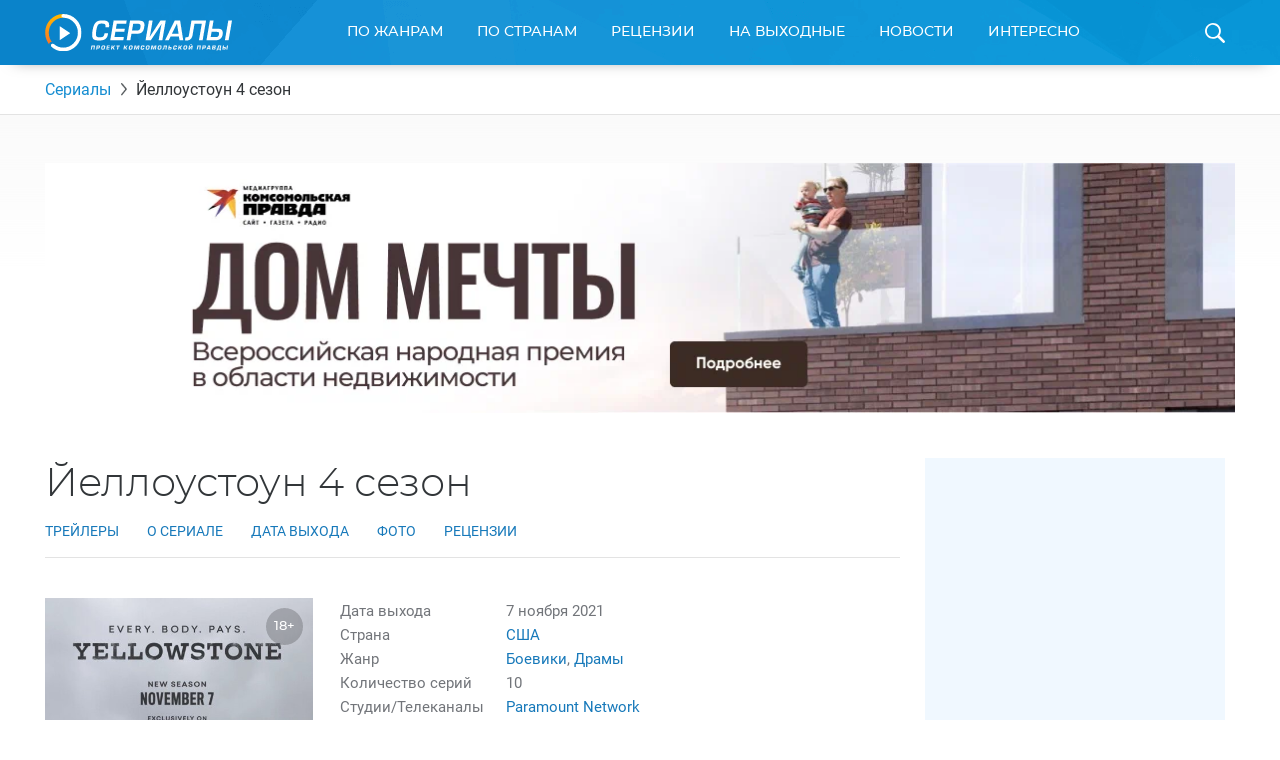

--- FILE ---
content_type: text/html; charset=UTF-8
request_url: https://www.kp.ru/putevoditel/serialy/jelloustoun-4-sezon/
body_size: 29828
content:
    <!DOCTYPE html>
    <html xmlns="http://www.w3.org/1999/xhtml" lang="ru-RU"	>
    <head>
        <meta http-equiv="Content-Type" content="text/html; charset=UTF-8" />
        <meta name="viewport" content="width=device-width, initial-scale=1.0">
        <title>Йеллоустоун 4 сезон 2021: дата выхода сериала, трейлер, фото, видео</title>
        <link rel="icon" type="image/png" href="https://www.kp.ru/putevoditel/serialy/wp-content/themes/serialy/assets/images/favicon-16.png" sizes="16x16">
        <link rel="icon" type="image/png" href="https://www.kp.ru/putevoditel/serialy/wp-content/themes/serialy/assets/images/favicon-32.png" sizes="32x32">
        <link rel="icon" type="image/png" href="https://www.kp.ru/putevoditel/serialy/wp-content/themes/serialy/assets/images/favicon-96.png" sizes="96x96">
        <link rel="icon" type="image/png" href="https://www.kp.ru/putevoditel/serialy/wp-content/themes/serialy/assets/images/favicon-128.png" sizes="128x128">

        <link rel="preconnect" href="//s1.stc.all.kpcdn.net/">

                        <meta property="og:type" content="article">
        <meta class="meta_url" property="og:url" content="https://www.kp.ru/putevoditel/serialy/jelloustoun-4-sezon/">
        <meta class="meta_url" name="twitter:url" content="https://www.kp.ru/putevoditel/serialy/jelloustoun-4-sezon/">
                <link rel="canonical" href="https://www.kp.ru/putevoditel/serialy/jelloustoun-4-sezon/">
    <meta property="og:site_name" content="">
    <meta class="meta_title" name="mrc__share_title" content='Йеллоустоун 4 сезон'>
    <meta class="meta_title" itemprop="name" content='Йеллоустоун 4 сезон'>
    <meta class="meta_title" property="og:title" content='Йеллоустоун 4 сезон'>
    <meta class="meta_title" name="twitter:title" content='Йеллоустоун 4 сезон'>
    <meta class="meta_desc" name="mrc__share_description" content='Всё о сериале Йеллоустоун 4 сезон. Дата выхода запланирована на 2021 год. Официальные трейлеры и видео, фотографии, актеры и актрисы. Отзывы зрителей и профессиональные рецензии. Интересные факты и рейтинг сериала.'>
    <meta class="meta_desc" property="og:description" content='Всё о сериале Йеллоустоун 4 сезон. Дата выхода запланирована на 2021 год. Официальные трейлеры и видео, фотографии, актеры и актрисы. Отзывы зрителей и профессиональные рецензии. Интересные факты и рейтинг сериала.'>
    <meta class="meta_desc" name="description" itemprop="description" content='Всё о сериале Йеллоустоун 4 сезон. Дата выхода запланирована на 2021 год. Официальные трейлеры и видео, фотографии, актеры и актрисы. Отзывы зрителей и профессиональные рецензии. Интересные факты и рейтинг сериала.'>
    <meta class="meta_desc" name="twitter:description" content='Всё о сериале Йеллоустоун 4 сезон. Дата выхода запланирована на 2021 год. Официальные трейлеры и видео, фотографии, актеры и актрисы. Отзывы зрителей и профессиональные рецензии. Интересные факты и рейтинг сериала.'>
    <meta class="meta_image" itemprop="image" content="https://s8.stc.all.kpcdn.net/putevoditel/serialy/wp-content/uploads/2020/08/1_Xkm5UTINiWkDzzof6uQ_pw-scaled.jpeg">
    <meta class="meta_image" property="og:image" content="https://s8.stc.all.kpcdn.net/putevoditel/serialy/wp-content/uploads/2020/08/1_Xkm5UTINiWkDzzof6uQ_pw-scaled.jpeg">
    <link class="meta_image_href" rel="image_src" href="https://s8.stc.all.kpcdn.net/putevoditel/serialy/wp-content/uploads/2020/08/1_Xkm5UTINiWkDzzof6uQ_pw-scaled.jpeg">
    <meta class="meta_image" name="twitter:image:src" content="https://s8.stc.all.kpcdn.net/putevoditel/serialy/wp-content/uploads/2020/08/1_Xkm5UTINiWkDzzof6uQ_pw-scaled.jpeg">
    <meta property="og:image:alt" content='Йеллоустоун 4 сезон'>
    <meta property="og:locale" content="ru_RU">
    <meta name="keywords" content="Йеллоустоун 4 сезон, Йеллоустоун 4 сезон дата выхода, Йеллоустоун 4 сезон трейлер, Йеллоустоун 4 сезон фото, Йеллоустоун 4 сезон видео, Йеллоустоун 4 сезон описание сериала">
    <meta name="twitter:card" content="summary_large_image">
            <script>const kpSerialCountry = "usa";</script>        
        <script>const inModalCode = "<!--AdFox START--><!--kp_sites--><!--Площадка: Сериалы / * / *--><!--Тип баннера: Serial - 5--><!--Расположение: <вер� страницы>--><div id=\"adfox_163112551559625991\"></div><script>    window.yaContextCb.push(()=>{        Ya.adfoxCode.create({            ownerId: 232598,        containerId: \'adfox_163112551559625991\',            params: {                pp: \'g\',            ps: \'dlxd\',            p2: \'gmok\',            puid1: \'\',            puid2: \'\',            puid3: \'\',            puid4: \'\',            puid5: \'\',            puid6: \'\',            puid7: \'\',            puid9: typeof kpSerialCountry !== \'undefined\' ? kpSerialCountry : \'\'            }        })    })</scr"+"ipt>";</script>
        <!-- Google Tag Manager --><script async type="text/javascript">(function(w,d,s,l,i){w[l]=w[l]||[];w[l].push({'gtm.start':new Date().getTime(),event:'gtm.js'});var f=d.getElementsByTagName(s)[0],j=d.createElement(s),dl=l!='dataLayer'?'&l='+l:'';j.async=true;j.src='https://www.googletagmanager.com/gtm.js?id='+i+dl;f.parentNode.insertBefore(j,f);})(window,document,'script','dataLayer','GTM-N22HG4F');</script><!-- End Google Tag Manager -->

<script>window.Ya || (window.Ya = {});
window.yaContextCb = window.yaContextCb || [];
window.Ya.adfoxCode || (window.Ya.adfoxCode = {});
window.Ya.adfoxCode.hbCallbacks || (window.Ya.adfoxCode.hbCallbacks = []);</script>
<script src="https://yandex.ru/ads/system/context.js" async></script>

<script async src="https://securepubads.g.doubleclick.net/tag/js/gpt.js"></script>
<script> window.googletag = window.googletag || {cmd: []};

if (screen.width <= 767)  {

  googletag.cmd.push(function() {
googletag.defineSlot('/94805857/Serialy(dekstop)-3', [300, 600], 'div-gpt-ad-1581424755624-0').addService(googletag.pubads());
googletag.defineSlot('/94805857/Serial-10.1m', [300, 250], 'div-gpt-ad-1584437699054-0').addService(googletag.pubads());
googletag.pubads().enableSingleRequest();
    googletag.enableServices();
  });
} else {
  
  googletag.cmd.push(function() {
googletag.defineSlot('/94805857/Serialy(dekstop)-3', [300, 600], 'div-gpt-ad-1581424755624-0').addService(googletag.pubads());
//googletag.defineSlot('/94805857/Serial-10.1m', [300, 250], 'div-gpt-ad-1584437699054-0').addService(googletag.pubads());
googletag.pubads().enableSingleRequest();
    googletag.enableServices();
  });
}

</script>





<!-- BEGIN CRITEO LOADER -->
<!--script async type="text/javascript" src="https://static.criteo.net/js/ld/publishertag.js"></script>
<script>
window.Criteo = window.Criteo || {};
window.Criteo.events = window.Criteo.events || [];

function CriteoAdblock(containerid, zoneid) {
  var abp_slot = document.getElementById(containerid);
  Criteo.events.push(function() {
    Criteo.DisplayAcceptableAdIfAdblocked({
    "zoneid": zoneid,
    "containerid": containerid,
    "overrideZoneFloor": false
    });
    abp_slot.style.width = abp_slot.getAttribute("size").split("x")[0]+"px";
    abp_slot.style.height = abp_slot.getAttribute("size").split("x")[1]+"px";
    window.addEventListener("message", function (e) {
    if (e.data && e.data == "criteo-adblock-passback-"+zoneid)
     document.getElementById(containerid).style.display = "none";
    else return;
    }, false);
  });
}
</script-->
<!-- END CRITEO LOADER -->
<script>const userevs = ['scroll', 'touchstart', 'touchend', 'touchmove', 'touchcancel', 'touchenter', 'touchleave'];</script>

<script>let mainSectionHeight;</script><meta name='robots' content='max-image-preview:large' />
	<style>img:is([sizes="auto" i], [sizes^="auto," i]) { contain-intrinsic-size: 3000px 1500px }</style>
	<link rel='stylesheet' id='wp-block-library-css' href='https://www.kp.ru/putevoditel/serialy/wp-includes/css/dist/block-library/style.min.css?ver=6.8.3' type='text/css' media='all' />
<style id='classic-theme-styles-inline-css' type='text/css'>
/*! This file is auto-generated */
.wp-block-button__link{color:#fff;background-color:#32373c;border-radius:9999px;box-shadow:none;text-decoration:none;padding:calc(.667em + 2px) calc(1.333em + 2px);font-size:1.125em}.wp-block-file__button{background:#32373c;color:#fff;text-decoration:none}
</style>
<style id='kp-editor-blocks-kp-rutube-style-inline-css' type='text/css'>
.kp-embed{margin-bottom:32px;position:relative}.kp-embed iframe{bottom:0;display:block;height:0;left:0;margin:auto;max-height:100%;max-width:100%;min-height:100%;min-width:100%;position:absolute;right:0;top:0;width:0}.kp-embed__sizer-wrapper{display:block;max-width:100%;position:relative}

</style>
<style id='kp-editor-blocks-kp-vk-video-style-inline-css' type='text/css'>
.kp-embed{margin-bottom:32px;position:relative}.kp-embed iframe{bottom:0;display:block;height:0;left:0;margin:auto;max-height:100%;max-width:100%;min-height:100%;min-width:100%;position:absolute;right:0;top:0;width:0}.kp-embed__sizer-wrapper{display:block;max-width:100%;position:relative}

</style>
<style id='kp-editor-blocks-kp-ya-music-style-inline-css' type='text/css'>
.kp-audio-embed{margin-bottom:32px;position:relative}.kp-audio-embed iframe{display:block;margin:auto;width:100%}

</style>
<style id='kp-editor-blocks-kp-zvuk-style-inline-css' type='text/css'>
.kp-audio-embed{margin-bottom:32px;position:relative}.kp-audio-embed iframe{display:block;margin:auto;width:100%}

</style>
<style id='global-styles-inline-css' type='text/css'>
:root{--wp--preset--aspect-ratio--square: 1;--wp--preset--aspect-ratio--4-3: 4/3;--wp--preset--aspect-ratio--3-4: 3/4;--wp--preset--aspect-ratio--3-2: 3/2;--wp--preset--aspect-ratio--2-3: 2/3;--wp--preset--aspect-ratio--16-9: 16/9;--wp--preset--aspect-ratio--9-16: 9/16;--wp--preset--color--black: #000000;--wp--preset--color--cyan-bluish-gray: #abb8c3;--wp--preset--color--white: #ffffff;--wp--preset--color--pale-pink: #f78da7;--wp--preset--color--vivid-red: #cf2e2e;--wp--preset--color--luminous-vivid-orange: #ff6900;--wp--preset--color--luminous-vivid-amber: #fcb900;--wp--preset--color--light-green-cyan: #7bdcb5;--wp--preset--color--vivid-green-cyan: #00d084;--wp--preset--color--pale-cyan-blue: #8ed1fc;--wp--preset--color--vivid-cyan-blue: #0693e3;--wp--preset--color--vivid-purple: #9b51e0;--wp--preset--gradient--vivid-cyan-blue-to-vivid-purple: linear-gradient(135deg,rgba(6,147,227,1) 0%,rgb(155,81,224) 100%);--wp--preset--gradient--light-green-cyan-to-vivid-green-cyan: linear-gradient(135deg,rgb(122,220,180) 0%,rgb(0,208,130) 100%);--wp--preset--gradient--luminous-vivid-amber-to-luminous-vivid-orange: linear-gradient(135deg,rgba(252,185,0,1) 0%,rgba(255,105,0,1) 100%);--wp--preset--gradient--luminous-vivid-orange-to-vivid-red: linear-gradient(135deg,rgba(255,105,0,1) 0%,rgb(207,46,46) 100%);--wp--preset--gradient--very-light-gray-to-cyan-bluish-gray: linear-gradient(135deg,rgb(238,238,238) 0%,rgb(169,184,195) 100%);--wp--preset--gradient--cool-to-warm-spectrum: linear-gradient(135deg,rgb(74,234,220) 0%,rgb(151,120,209) 20%,rgb(207,42,186) 40%,rgb(238,44,130) 60%,rgb(251,105,98) 80%,rgb(254,248,76) 100%);--wp--preset--gradient--blush-light-purple: linear-gradient(135deg,rgb(255,206,236) 0%,rgb(152,150,240) 100%);--wp--preset--gradient--blush-bordeaux: linear-gradient(135deg,rgb(254,205,165) 0%,rgb(254,45,45) 50%,rgb(107,0,62) 100%);--wp--preset--gradient--luminous-dusk: linear-gradient(135deg,rgb(255,203,112) 0%,rgb(199,81,192) 50%,rgb(65,88,208) 100%);--wp--preset--gradient--pale-ocean: linear-gradient(135deg,rgb(255,245,203) 0%,rgb(182,227,212) 50%,rgb(51,167,181) 100%);--wp--preset--gradient--electric-grass: linear-gradient(135deg,rgb(202,248,128) 0%,rgb(113,206,126) 100%);--wp--preset--gradient--midnight: linear-gradient(135deg,rgb(2,3,129) 0%,rgb(40,116,252) 100%);--wp--preset--font-size--small: 13px;--wp--preset--font-size--medium: 20px;--wp--preset--font-size--large: 36px;--wp--preset--font-size--x-large: 42px;--wp--preset--spacing--20: 0.44rem;--wp--preset--spacing--30: 0.67rem;--wp--preset--spacing--40: 1rem;--wp--preset--spacing--50: 1.5rem;--wp--preset--spacing--60: 2.25rem;--wp--preset--spacing--70: 3.38rem;--wp--preset--spacing--80: 5.06rem;--wp--preset--shadow--natural: 6px 6px 9px rgba(0, 0, 0, 0.2);--wp--preset--shadow--deep: 12px 12px 50px rgba(0, 0, 0, 0.4);--wp--preset--shadow--sharp: 6px 6px 0px rgba(0, 0, 0, 0.2);--wp--preset--shadow--outlined: 6px 6px 0px -3px rgba(255, 255, 255, 1), 6px 6px rgba(0, 0, 0, 1);--wp--preset--shadow--crisp: 6px 6px 0px rgba(0, 0, 0, 1);}:where(.is-layout-flex){gap: 0.5em;}:where(.is-layout-grid){gap: 0.5em;}body .is-layout-flex{display: flex;}.is-layout-flex{flex-wrap: wrap;align-items: center;}.is-layout-flex > :is(*, div){margin: 0;}body .is-layout-grid{display: grid;}.is-layout-grid > :is(*, div){margin: 0;}:where(.wp-block-columns.is-layout-flex){gap: 2em;}:where(.wp-block-columns.is-layout-grid){gap: 2em;}:where(.wp-block-post-template.is-layout-flex){gap: 1.25em;}:where(.wp-block-post-template.is-layout-grid){gap: 1.25em;}.has-black-color{color: var(--wp--preset--color--black) !important;}.has-cyan-bluish-gray-color{color: var(--wp--preset--color--cyan-bluish-gray) !important;}.has-white-color{color: var(--wp--preset--color--white) !important;}.has-pale-pink-color{color: var(--wp--preset--color--pale-pink) !important;}.has-vivid-red-color{color: var(--wp--preset--color--vivid-red) !important;}.has-luminous-vivid-orange-color{color: var(--wp--preset--color--luminous-vivid-orange) !important;}.has-luminous-vivid-amber-color{color: var(--wp--preset--color--luminous-vivid-amber) !important;}.has-light-green-cyan-color{color: var(--wp--preset--color--light-green-cyan) !important;}.has-vivid-green-cyan-color{color: var(--wp--preset--color--vivid-green-cyan) !important;}.has-pale-cyan-blue-color{color: var(--wp--preset--color--pale-cyan-blue) !important;}.has-vivid-cyan-blue-color{color: var(--wp--preset--color--vivid-cyan-blue) !important;}.has-vivid-purple-color{color: var(--wp--preset--color--vivid-purple) !important;}.has-black-background-color{background-color: var(--wp--preset--color--black) !important;}.has-cyan-bluish-gray-background-color{background-color: var(--wp--preset--color--cyan-bluish-gray) !important;}.has-white-background-color{background-color: var(--wp--preset--color--white) !important;}.has-pale-pink-background-color{background-color: var(--wp--preset--color--pale-pink) !important;}.has-vivid-red-background-color{background-color: var(--wp--preset--color--vivid-red) !important;}.has-luminous-vivid-orange-background-color{background-color: var(--wp--preset--color--luminous-vivid-orange) !important;}.has-luminous-vivid-amber-background-color{background-color: var(--wp--preset--color--luminous-vivid-amber) !important;}.has-light-green-cyan-background-color{background-color: var(--wp--preset--color--light-green-cyan) !important;}.has-vivid-green-cyan-background-color{background-color: var(--wp--preset--color--vivid-green-cyan) !important;}.has-pale-cyan-blue-background-color{background-color: var(--wp--preset--color--pale-cyan-blue) !important;}.has-vivid-cyan-blue-background-color{background-color: var(--wp--preset--color--vivid-cyan-blue) !important;}.has-vivid-purple-background-color{background-color: var(--wp--preset--color--vivid-purple) !important;}.has-black-border-color{border-color: var(--wp--preset--color--black) !important;}.has-cyan-bluish-gray-border-color{border-color: var(--wp--preset--color--cyan-bluish-gray) !important;}.has-white-border-color{border-color: var(--wp--preset--color--white) !important;}.has-pale-pink-border-color{border-color: var(--wp--preset--color--pale-pink) !important;}.has-vivid-red-border-color{border-color: var(--wp--preset--color--vivid-red) !important;}.has-luminous-vivid-orange-border-color{border-color: var(--wp--preset--color--luminous-vivid-orange) !important;}.has-luminous-vivid-amber-border-color{border-color: var(--wp--preset--color--luminous-vivid-amber) !important;}.has-light-green-cyan-border-color{border-color: var(--wp--preset--color--light-green-cyan) !important;}.has-vivid-green-cyan-border-color{border-color: var(--wp--preset--color--vivid-green-cyan) !important;}.has-pale-cyan-blue-border-color{border-color: var(--wp--preset--color--pale-cyan-blue) !important;}.has-vivid-cyan-blue-border-color{border-color: var(--wp--preset--color--vivid-cyan-blue) !important;}.has-vivid-purple-border-color{border-color: var(--wp--preset--color--vivid-purple) !important;}.has-vivid-cyan-blue-to-vivid-purple-gradient-background{background: var(--wp--preset--gradient--vivid-cyan-blue-to-vivid-purple) !important;}.has-light-green-cyan-to-vivid-green-cyan-gradient-background{background: var(--wp--preset--gradient--light-green-cyan-to-vivid-green-cyan) !important;}.has-luminous-vivid-amber-to-luminous-vivid-orange-gradient-background{background: var(--wp--preset--gradient--luminous-vivid-amber-to-luminous-vivid-orange) !important;}.has-luminous-vivid-orange-to-vivid-red-gradient-background{background: var(--wp--preset--gradient--luminous-vivid-orange-to-vivid-red) !important;}.has-very-light-gray-to-cyan-bluish-gray-gradient-background{background: var(--wp--preset--gradient--very-light-gray-to-cyan-bluish-gray) !important;}.has-cool-to-warm-spectrum-gradient-background{background: var(--wp--preset--gradient--cool-to-warm-spectrum) !important;}.has-blush-light-purple-gradient-background{background: var(--wp--preset--gradient--blush-light-purple) !important;}.has-blush-bordeaux-gradient-background{background: var(--wp--preset--gradient--blush-bordeaux) !important;}.has-luminous-dusk-gradient-background{background: var(--wp--preset--gradient--luminous-dusk) !important;}.has-pale-ocean-gradient-background{background: var(--wp--preset--gradient--pale-ocean) !important;}.has-electric-grass-gradient-background{background: var(--wp--preset--gradient--electric-grass) !important;}.has-midnight-gradient-background{background: var(--wp--preset--gradient--midnight) !important;}.has-small-font-size{font-size: var(--wp--preset--font-size--small) !important;}.has-medium-font-size{font-size: var(--wp--preset--font-size--medium) !important;}.has-large-font-size{font-size: var(--wp--preset--font-size--large) !important;}.has-x-large-font-size{font-size: var(--wp--preset--font-size--x-large) !important;}
:where(.wp-block-post-template.is-layout-flex){gap: 1.25em;}:where(.wp-block-post-template.is-layout-grid){gap: 1.25em;}
:where(.wp-block-columns.is-layout-flex){gap: 2em;}:where(.wp-block-columns.is-layout-grid){gap: 2em;}
:root :where(.wp-block-pullquote){font-size: 1.5em;line-height: 1.6;}
</style>
<link data-minify="1" rel='stylesheet' id='ep_general_styles-css' href='https://www.kp.ru/putevoditel/serialy/wp-content/cache/min/1/putevoditel/serialy/wp-content/plugins/elasticpress/dist/css/general-styles.css?ver=1764140451' type='text/css' media='all' />
<link data-minify="1" rel='stylesheet' id='serialy-style-css' href='https://www.kp.ru/putevoditel/serialy/wp-content/cache/min/1/putevoditel/serialy/wp-content/themes/serialy/assets/css/general.css?ver=1759786144' type='text/css' media='all' />
<script type="text/javascript" src="https://www.kp.ru/putevoditel/serialy/wp-includes/js/jquery/jquery.min.js?ver=3.7.1" id="jquery-core-js" defer></script>


<script type="text/javascript" src="//cdn.viqeo.tv/js/vq_starter.js" id="vq-starter-js" defer></script>

<link rel='preload' href='https://s10.stc.all.kpcdn.net/putevoditel/serialy/wp-content/uploads/2021/10/FISa2eM0pro-467x697.jpg' as='image'  crossorigin><!-- Нет версии AMPHTML для этого URL. --><link rel="icon" href="https://s5.stc.all.kpcdn.net/putevoditel/serialy/wp-content/uploads/2021/07/favicon.png" sizes="32x32" />
<link rel="icon" href="https://s15.stc.all.kpcdn.net/putevoditel/serialy/wp-content/uploads/2021/07/favicon.png" sizes="192x192" />
<link rel="apple-touch-icon" href="https://s15.stc.all.kpcdn.net/putevoditel/serialy/wp-content/uploads/2021/07/favicon.png" />
<meta name="msapplication-TileImage" content="https://s15.stc.all.kpcdn.net/putevoditel/serialy/wp-content/uploads/2021/07/favicon.png" />
<noscript><style id="rocket-lazyload-nojs-css">.rll-youtube-player, [data-lazy-src]{display:none !important;}</style></noscript>    </head>
        <body  >
    <!--AdFox START-->
<!--kp_sites-->
<!--Площадка: kp.ru - Сериалы / * / *-->
<!--Тип баннера: Serial (mobile, tablet) - fullscreen-->
<!--Расположение: верх страницы-->
<div id="adfox_169175090791595063"></div>
<script>
    window.yaContextCb.push(()=>{
        Ya.adfoxCode.createAdaptive({
            ownerId: 232598,
            containerId: 'adfox_169175090791595063',
            params: {
                pp: 'g',
                ps: 'dlxd',
                p2: 'imtg',
                puid1: '',
                puid2: '',
                puid3: '',
                puid4: '',
                puid5: '',
                puid6: '',
                puid7: '',
            puid9: typeof kpSerialCountry !== 'undefined' ? kpSerialCountry : ''
            }
        }, ['tablet', 'phone'], {
            tabletWidth: 1023,
            phoneWidth: 767,
            isAutoReloads: false
        })
    });
</script>        <div class="page-wrapper">
        <header class="page-header">
        <div class="grid-container">
            <div class="page-header_inner">
                <a class="page-header_logo-wrapper" href="https://www.kp.ru/putevoditel/serialy/">
                    <img class="page-header_logo" src="data:image/svg+xml,%3Csvg%20xmlns='http://www.w3.org/2000/svg'%20viewBox='0%200%20187%2037'%3E%3C/svg%3E" alt="Сериалы. Проект Комсомольской Правды" height="37" width="187" data-lazy-src="https://www.kp.ru/putevoditel/serialy/wp-content/themes/serialy/assets/images/logo.svg"><noscript><img class="page-header_logo" src="https://www.kp.ru/putevoditel/serialy/wp-content/themes/serialy/assets/images/logo.svg" alt="Сериалы. Проект Комсомольской Правды" height="37" width="187"></noscript>
                </a>
                <div id="menu-main-wrapper" class="menu-main show-for-medium">
                    <nav class="menu-main_menu-container"><ul id="menu-main_menu" class="menu"><li id="menu-item-8789" class="menu-item menu-item-type-custom menu-item-object-custom menu-item-has-children menu-item-8789"><a href="https://www.kp.ru/putevoditel/serialy/katalog/">По жанрам</a>
<div class='sub-menu_wrapper'><ul class='sub-menu grid-container'>
	<li id="menu-item-5858" class="menu-item menu-item-type-taxonomy menu-item-object-genre menu-item-5858"><a href="https://www.kp.ru/putevoditel/serialy/komedii/">Комедии</a></li>
	<li id="menu-item-5618" class="menu-item menu-item-type-taxonomy menu-item-object-genre menu-item-5618"><a href="https://www.kp.ru/putevoditel/serialy/dramy/">Драмы</a></li>
	<li id="menu-item-5862" class="menu-item menu-item-type-taxonomy menu-item-object-genre menu-item-5862"><a href="https://www.kp.ru/putevoditel/serialy/uzhasy/">Ужасы</a></li>
	<li id="menu-item-5861" class="menu-item menu-item-type-taxonomy menu-item-object-genre menu-item-5861"><a href="https://www.kp.ru/putevoditel/serialy/boeviki/">Боевики</a></li>
	<li id="menu-item-5859" class="menu-item menu-item-type-taxonomy menu-item-object-genre menu-item-5859"><a href="https://www.kp.ru/putevoditel/serialy/trillery/">Триллеры</a></li>
	<li id="menu-item-5860" class="menu-item menu-item-type-taxonomy menu-item-object-genre menu-item-5860"><a href="https://www.kp.ru/putevoditel/serialy/fehntezi/">Фэнтези</a></li>
	<li id="menu-item-8083" class="menu-item menu-item-type-taxonomy menu-item-object-genre menu-item-8083"><a href="https://www.kp.ru/putevoditel/serialy/detektivi/">Детективы</a></li>
	<li id="menu-item-8084" class="menu-item menu-item-type-taxonomy menu-item-object-genre menu-item-8084"><a href="https://www.kp.ru/putevoditel/serialy/kriminal/">Криминал</a></li>
	<li id="menu-item-8085" class="menu-item menu-item-type-taxonomy menu-item-object-genre menu-item-8085"><a href="https://www.kp.ru/putevoditel/serialy/fantastika/">Фантастика</a></li>
	<li id="menu-item-8086" class="menu-item menu-item-type-taxonomy menu-item-object-genre menu-item-8086"><a href="https://www.kp.ru/putevoditel/serialy/melodramy/">Мелодрамы</a></li>
</ul></div>
</li>
<li id="menu-item-8805" class="menu-item menu-item-type-custom menu-item-object-custom menu-item-has-children menu-item-8805"><a href="https://www.kp.ru/putevoditel/serialy/usa/">По странам</a>
<div class='sub-menu_wrapper'><ul class='sub-menu grid-container'>
	<li id="menu-item-8807" class="menu-item menu-item-type-custom menu-item-object-custom menu-item-8807"><a href="https://www.kp.ru/putevoditel/serialy/usa/">США</a></li>
	<li id="menu-item-8809" class="menu-item menu-item-type-custom menu-item-object-custom menu-item-8809"><a href="https://www.kp.ru/putevoditel/serialy/russia/">Россия</a></li>
	<li id="menu-item-8812" class="menu-item menu-item-type-custom menu-item-object-custom menu-item-8812"><a href="https://www.kp.ru/putevoditel/serialy/angliya/">Англия</a></li>
	<li id="menu-item-8813" class="menu-item menu-item-type-custom menu-item-object-custom menu-item-8813"><a href="https://www.kp.ru/putevoditel/serialy/italy/">Италия</a></li>
	<li id="menu-item-8816" class="menu-item menu-item-type-custom menu-item-object-custom menu-item-8816"><a href="https://www.kp.ru/putevoditel/serialy/turtsiya/">Турция</a></li>
	<li id="menu-item-8817" class="menu-item menu-item-type-custom menu-item-object-custom menu-item-8817"><a href="https://www.kp.ru/putevoditel/serialy/ukraina/">Украина</a></li>
	<li id="menu-item-8819" class="menu-item menu-item-type-custom menu-item-object-custom menu-item-8819"><a href="https://www.kp.ru/putevoditel/serialy/kanada/">Канада</a></li>
	<li id="menu-item-8821" class="menu-item menu-item-type-custom menu-item-object-custom menu-item-8821"><a href="https://www.kp.ru/putevoditel/serialy/yaponiya/">Япония</a></li>
	<li id="menu-item-8826" class="menu-item menu-item-type-custom menu-item-object-custom menu-item-8826"><a href="https://www.kp.ru/putevoditel/serialy/spain/">Испания</a></li>
	<li id="menu-item-8827" class="menu-item menu-item-type-custom menu-item-object-custom menu-item-8827"><a href="https://www.kp.ru/putevoditel/serialy/frantsiya/">Франция</a></li>
	<li id="menu-item-8829" class="menu-item menu-item-type-custom menu-item-object-custom menu-item-8829"><a href="https://www.kp.ru/putevoditel/serialy/germany/">Германия</a></li>
</ul></div>
</li>
<li id="menu-item-8797" class="menu-item menu-item-type-custom menu-item-object-custom menu-item-8797"><a href="https://www.kp.ru/putevoditel/serialy/retsenzii/">Рецензии</a></li>
<li id="menu-item-8793" class="menu-item menu-item-type-custom menu-item-object-custom menu-item-8793"><a href="https://www.kp.ru/putevoditel/serialy/vihodnie/">На выходные</a></li>
<li id="menu-item-8795" class="menu-item menu-item-type-custom menu-item-object-custom menu-item-8795"><a href="https://www.kp.ru/putevoditel/serialy/novosti/">Новости</a></li>
<li id="menu-item-8833" class="menu-item menu-item-type-custom menu-item-object-custom menu-item-has-children menu-item-8833"><a href="https://www.kp.ru/putevoditel/serialy/interesno/">Интересно</a>
<div class='sub-menu_wrapper'><ul class='sub-menu grid-container'>
	<li id="menu-item-47147" class="menu-item menu-item-type-custom menu-item-object-custom menu-item-47147"><a href="https://www.kp.ru/putevoditel/serialy/novosti-turetskikh-serialov/">Новости турецких сериалов</a></li>
	<li id="menu-item-151885" class="menu-item menu-item-type-custom menu-item-object-custom menu-item-151885"><a href="https://www.kp.ru/putevoditel/serialy/novosti-aziatskikh-serialov/">Азиатские сериалы</a></li>
	<li id="menu-item-47154" class="menu-item menu-item-type-custom menu-item-object-custom menu-item-47154"><a href="https://www.kp.ru/putevoditel/serialy/intervyu-so-zvezdami-serialov/">Интервью</a></li>
	<li id="menu-item-65719" class="menu-item menu-item-type-custom menu-item-object-custom menu-item-65719"><a href="https://www.kp.ru/putevoditel/serialy/svetskie-novosti/">Светские новости</a></li>
	<li id="menu-item-78095" class="menu-item menu-item-type-custom menu-item-object-custom menu-item-78095"><a href="https://www.kp.ru/putevoditel/serialy/testy-po-serialam/">Тесты</a></li>
	<li id="menu-item-86142" class="menu-item menu-item-type-custom menu-item-object-custom menu-item-86142"><a href="https://www.kp.ru/putevoditel/serialy/spojlery-iz-serialov/">Спойлеры из сериалов</a></li>
</ul></div>
</li>

                                                <li class="menu-main_duplicator-wrapper hidden">
                                                <div id="menu-main-duplicator-trigger" class="menu-main_duplicator-trigger">еще</div>
                                                <div id="menu-main-duplicator" class="menu-main_duplicator">
                                                    <div id="menu-main-duplicator-list" class="menu-main_duplicator-list grid-container"></div>
                                                </div>
                                                </li>
                                              </ul></nav>                </div>
                <span id="header-search-trigger" class="page-header_search-icon-wrapper"></span>
                <div id="header-search-form" class="page-header_search-form">
                    <div class="grid-container">
                        <form action="https://www.kp.ru/putevoditel/serialy/" method="get">
                            <div class="page-header_search-form-inner">
                                <input type="text" class="page-header_search-query" name="s" id="search-query" placeholder="Введите название сериала">
                                <input type="submit" class="page-header_search-button" value="Найти">
                            </div>
                        </form>
                    </div>
                </div>
                
            </div>
        </div>
    </header>
    <div class="mobile-menu hide-for-medium show-for-tiny-down">
        <div class="mobile-menu_opener">
            <div class="mobile-menu_home-item">
                <strong class="mobile-menu_home">Главная</strong>
                <small class="mobile-menu_small">(выберите раздел)</small>
                <span class="mobile-menu_arrow"></span>
            </div>
        </div>
        <nav class="mobile-menu_menu-container"><ul id="main-mobile-menu" class="mobile-menu"><li class="mobile-menu_item mobile-menu_item-type-custom mobile-menu_item-object-custom mobile-menu_item-has-children menu-item-8789"><a href="https://www.kp.ru/putevoditel/serialy/katalog/">По жанрам</a>
<span class='mobile-menu_sub-menu-trigger sub-menu-trigger'></span><ul class='mobile-menu_sub-menu'>
	<li class="mobile-menu_item mobile-menu_item-type-taxonomy mobile-menu_item-object-genre menu-item-5858"><a href="https://www.kp.ru/putevoditel/serialy/komedii/">Комедии</a></li>
	<li class="mobile-menu_item mobile-menu_item-type-taxonomy mobile-menu_item-object-genre menu-item-5618"><a href="https://www.kp.ru/putevoditel/serialy/dramy/">Драмы</a></li>
	<li class="mobile-menu_item mobile-menu_item-type-taxonomy mobile-menu_item-object-genre menu-item-5862"><a href="https://www.kp.ru/putevoditel/serialy/uzhasy/">Ужасы</a></li>
	<li class="mobile-menu_item mobile-menu_item-type-taxonomy mobile-menu_item-object-genre menu-item-5861"><a href="https://www.kp.ru/putevoditel/serialy/boeviki/">Боевики</a></li>
	<li class="mobile-menu_item mobile-menu_item-type-taxonomy mobile-menu_item-object-genre menu-item-5859"><a href="https://www.kp.ru/putevoditel/serialy/trillery/">Триллеры</a></li>
	<li class="mobile-menu_item mobile-menu_item-type-taxonomy mobile-menu_item-object-genre menu-item-5860"><a href="https://www.kp.ru/putevoditel/serialy/fehntezi/">Фэнтези</a></li>
	<li class="mobile-menu_item mobile-menu_item-type-taxonomy mobile-menu_item-object-genre menu-item-8083"><a href="https://www.kp.ru/putevoditel/serialy/detektivi/">Детективы</a></li>
	<li class="mobile-menu_item mobile-menu_item-type-taxonomy mobile-menu_item-object-genre menu-item-8084"><a href="https://www.kp.ru/putevoditel/serialy/kriminal/">Криминал</a></li>
	<li class="mobile-menu_item mobile-menu_item-type-taxonomy mobile-menu_item-object-genre menu-item-8085"><a href="https://www.kp.ru/putevoditel/serialy/fantastika/">Фантастика</a></li>
	<li class="mobile-menu_item mobile-menu_item-type-taxonomy mobile-menu_item-object-genre menu-item-8086"><a href="https://www.kp.ru/putevoditel/serialy/melodramy/">Мелодрамы</a></li>
</ul>
</li>
<li class="mobile-menu_item mobile-menu_item-type-custom mobile-menu_item-object-custom mobile-menu_item-has-children menu-item-8805"><a href="https://www.kp.ru/putevoditel/serialy/usa/">По странам</a>
<span class='mobile-menu_sub-menu-trigger sub-menu-trigger'></span><ul class='mobile-menu_sub-menu'>
	<li class="mobile-menu_item mobile-menu_item-type-custom mobile-menu_item-object-custom menu-item-8807"><a href="https://www.kp.ru/putevoditel/serialy/usa/">США</a></li>
	<li class="mobile-menu_item mobile-menu_item-type-custom mobile-menu_item-object-custom menu-item-8809"><a href="https://www.kp.ru/putevoditel/serialy/russia/">Россия</a></li>
	<li class="mobile-menu_item mobile-menu_item-type-custom mobile-menu_item-object-custom menu-item-8812"><a href="https://www.kp.ru/putevoditel/serialy/angliya/">Англия</a></li>
	<li class="mobile-menu_item mobile-menu_item-type-custom mobile-menu_item-object-custom menu-item-8813"><a href="https://www.kp.ru/putevoditel/serialy/italy/">Италия</a></li>
	<li class="mobile-menu_item mobile-menu_item-type-custom mobile-menu_item-object-custom menu-item-8816"><a href="https://www.kp.ru/putevoditel/serialy/turtsiya/">Турция</a></li>
	<li class="mobile-menu_item mobile-menu_item-type-custom mobile-menu_item-object-custom menu-item-8817"><a href="https://www.kp.ru/putevoditel/serialy/ukraina/">Украина</a></li>
	<li class="mobile-menu_item mobile-menu_item-type-custom mobile-menu_item-object-custom menu-item-8819"><a href="https://www.kp.ru/putevoditel/serialy/kanada/">Канада</a></li>
	<li class="mobile-menu_item mobile-menu_item-type-custom mobile-menu_item-object-custom menu-item-8821"><a href="https://www.kp.ru/putevoditel/serialy/yaponiya/">Япония</a></li>
	<li class="mobile-menu_item mobile-menu_item-type-custom mobile-menu_item-object-custom menu-item-8826"><a href="https://www.kp.ru/putevoditel/serialy/spain/">Испания</a></li>
	<li class="mobile-menu_item mobile-menu_item-type-custom mobile-menu_item-object-custom menu-item-8827"><a href="https://www.kp.ru/putevoditel/serialy/frantsiya/">Франция</a></li>
	<li class="mobile-menu_item mobile-menu_item-type-custom mobile-menu_item-object-custom menu-item-8829"><a href="https://www.kp.ru/putevoditel/serialy/germany/">Германия</a></li>
</ul>
</li>
<li class="mobile-menu_item mobile-menu_item-type-custom mobile-menu_item-object-custom menu-item-8797"><a href="https://www.kp.ru/putevoditel/serialy/retsenzii/">Рецензии</a></li>
<li class="mobile-menu_item mobile-menu_item-type-custom mobile-menu_item-object-custom menu-item-8793"><a href="https://www.kp.ru/putevoditel/serialy/vihodnie/">На выходные</a></li>
<li class="mobile-menu_item mobile-menu_item-type-custom mobile-menu_item-object-custom menu-item-8795"><a href="https://www.kp.ru/putevoditel/serialy/novosti/">Новости</a></li>
<li class="mobile-menu_item mobile-menu_item-type-custom mobile-menu_item-object-custom mobile-menu_item-has-children menu-item-8833"><a href="https://www.kp.ru/putevoditel/serialy/interesno/">Интересно</a>
<span class='mobile-menu_sub-menu-trigger sub-menu-trigger'></span><ul class='mobile-menu_sub-menu'>
	<li class="mobile-menu_item mobile-menu_item-type-custom mobile-menu_item-object-custom menu-item-47147"><a href="https://www.kp.ru/putevoditel/serialy/novosti-turetskikh-serialov/">Новости турецких сериалов</a></li>
	<li class="mobile-menu_item mobile-menu_item-type-custom mobile-menu_item-object-custom menu-item-151885"><a href="https://www.kp.ru/putevoditel/serialy/novosti-aziatskikh-serialov/">Азиатские сериалы</a></li>
	<li class="mobile-menu_item mobile-menu_item-type-custom mobile-menu_item-object-custom menu-item-47154"><a href="https://www.kp.ru/putevoditel/serialy/intervyu-so-zvezdami-serialov/">Интервью</a></li>
	<li class="mobile-menu_item mobile-menu_item-type-custom mobile-menu_item-object-custom menu-item-65719"><a href="https://www.kp.ru/putevoditel/serialy/svetskie-novosti/">Светские новости</a></li>
	<li class="mobile-menu_item mobile-menu_item-type-custom mobile-menu_item-object-custom menu-item-78095"><a href="https://www.kp.ru/putevoditel/serialy/testy-po-serialam/">Тесты</a></li>
	<li class="mobile-menu_item mobile-menu_item-type-custom mobile-menu_item-object-custom menu-item-86142"><a href="https://www.kp.ru/putevoditel/serialy/spojlery-iz-serialov/">Спойлеры из сериалов</a></li>
</ul>
</li>
</ul></nav>    </div>
    
        <div class="bread-crumbs_wrapper">
        <div class="grid-container">
            <ul class="bread-crumbs">
                <li class="bread-crumbs_item"><a href="https://www.kp.ru/putevoditel/serialy/">Сериалы</a></li>
                <li class="bread-crumbs_item">Йеллоустоун 4 сезон</li>
            </ul>
        </div>
    </div>
        <script type="application/ld+json">{"@context": "http://schema.org", "@type": "BreadcrumbList", "itemListElement": [ {"@type": "ListItem", "position": 1, "item": { "@id": "https://www.kp.ru/putevoditel/serialy/", "name": "Сериалы" } }]}</script>
        <div class="page-inner">
        <div class="grid-container">
                        <div class="grid-x grid-margin-x grid-padding-y">
                                    <div class="cell show-for-tiny">
                        <div style="width: 100%;">
                            <div class="ad_block ad_header ad_desktop">
                                <!-- BEGIN 1494532 - Adblock - KP Serial - RU - CDB - SA - 970x250 (desktop) - 970x250 - 1 -->
<!--<div id="crt-1494532" size="970x250" style="margin: 0 auto; text-align: center;">
<script type="text/javascript">CriteoAdblock("crt-1494532", 1494532);</script>
</div>-->
<!-- END CRITEO TAG -->

<!--Тип баннера: Serial - 1-->
<div id="adfox_164848158496217868"></div>
<!--Тип баннера: Serial - 1 Tablet-->
<div id="adfox_16484815276667129"></div>
<script>
if (document.documentElement.clientWidth > 1023) {
    window.yaContextCb.push(()=>{
        Ya.adfoxCode.createAdaptive({
            ownerId: 232598,
            containerId: 'adfox_164848158496217868',
            onLoad: function(data){
                if ((typeof data != 'undefined') && (data.bundleName === "banner.background")) {
                    document.body.style.top = '0px'
                    document.body.style.transition = 'top 1.5s ease'
                    var content = document.querySelector(".page-wrapper")
                    content.style.position = 'relative'
                    content.style.zIndex = '1000'
                    content.style.background = '#FAFAFB'
                    document.querySelector(".ad-slot__header-desktop").style.height = '0px'
                }
            },
            params: {
                pp: 'g',
                ps: 'dlxd',
                p2: 'gmnx',
                puid1: '',
                puid2: '',
                puid3: '',
                puid4: '',
                puid5: '',
                puid6: '',
                puid7: '',
            puid9: typeof kpSerialCountry !== 'undefined' ? kpSerialCountry : ''
            }
        }, ['desktop'], {
            tabletWidth: 1023,
            phoneWidth: 639,
            isAutoReloads: false
        })
    })
} if (document.documentElement.clientWidth > 479 && document.documentElement.clientWidth < 1024)
 {
    window.yaContextCb.push(()=>{
        Ya.adfoxCode.createAdaptive({
            ownerId: 232598,
            containerId: 'adfox_16484815276667129',
            params: {
                pp: 'i',
                ps: 'dlxd',
                p2: 'gmnx',
                puid1: '',
                puid2: '',
                puid3: '',
                puid4: '',
                puid5: '',
                puid6: '',
                puid7: '',
            puid9: typeof kpSerialCountry !== 'undefined' ? kpSerialCountry : ''
            }
        }, ['tablet'], {
            tabletWidth: 1023,
            phoneWidth: 479,
            isAutoReloads: false
        })
    })
;
}
</script>                            </div>
                        </div>
                    </div>
                                            </div>
                        <div class="grid-x grid-margin-x grid-padding-y">
                <section id="main-section" class="auto cell main_section" style="max-width:855px">
                    <div class="serial-header">
                        <h1 class="serial-header_title">Йеллоустоун 4 сезон</h1>
                                                    <div style="width: 100%;" class="show-for-small-only">
                                <div class="ad_block ad_header ad_mobile">
                                    <!--Тип баннера: Serial - 1 Mobile-->
<div><div id="adfox_164848110649646751"></div></div>
<script>if (document.documentElement.clientWidth < 480) {
    window.yaContextCb.push(()=>{
        Ya.adfoxCode.createAdaptive({
            ownerId: 232598,
            containerId: 'adfox_164848110649646751',
            params: {
                pp: 'h',
                ps: 'dlxd',
                p2: 'gmnx',
                puid1: '',
                puid2: '',
                puid3: '',
                puid4: '',
                puid5: '',
                puid6: '',
                puid7: '',
            puid9: typeof kpSerialCountry !== 'undefined' ? kpSerialCountry : ''
            }
        }, ['phone'], {
            tabletWidth: 1023,
            phoneWidth: 479,
            isAutoReloads: false
        })
    });}</script>                                </div>
                            </div>
                                                <ul class="serial-header_menu">
                                                            <li class="serial-header_menu-item"><a class="serial-header_menu-item-link" href="#videos">Трейлеры</a></li>
                                                                <li class="serial-header_menu-item"><a class="serial-header_menu-item-link" href="#about">О сериале</a></li>
                                                                <li class="serial-header_menu-item"><a class="serial-header_menu-item-link" href="#episodes">Дата выхода</a></li>
                                                                <li class="serial-header_menu-item"><a class="serial-header_menu-item-link" href="#photos">Фото</a></li>
                                                                <li class="serial-header_menu-item"><a class="serial-header_menu-item-link" href="#reviews">Рецензии</a></li>
                                                        </ul>
                    </div>
                    <div class="serial-summary">
                        <div class="grid-x grid-margin-x">
                            <div class="large-4 medium-4 tiny-4 small-12 cell">
                                <div class="serial-summary_poster">
                                    <img src="data:image/svg+xml,%3Csvg%20xmlns='http://www.w3.org/2000/svg'%20viewBox='0%200%20467%20697'%3E%3C/svg%3E" height="697" width="467"class="serial-summary_poster-image" data-lazy-srcset="https://s10.stc.all.kpcdn.net/putevoditel/serialy/wp-content/uploads/2021/10/FISa2eM0pro-467x697.jpg 1x, https://s10.stc.all.kpcdn.net/putevoditel/serialy/wp-content/uploads/2021/10/FISa2eM0pro-467x697.jpg 2x" alt="Йеллоустоун 4 сезон" data-lazy-src="https://s10.stc.all.kpcdn.net/putevoditel/serialy/wp-content/uploads/2021/10/FISa2eM0pro-467x697.jpg"><noscript><img src="https://s10.stc.all.kpcdn.net/putevoditel/serialy/wp-content/uploads/2021/10/FISa2eM0pro-467x697.jpg" height="697" width="467"class="serial-summary_poster-image" srcset="https://s10.stc.all.kpcdn.net/putevoditel/serialy/wp-content/uploads/2021/10/FISa2eM0pro-467x697.jpg 1x, https://s10.stc.all.kpcdn.net/putevoditel/serialy/wp-content/uploads/2021/10/FISa2eM0pro-467x697.jpg 2x" alt="Йеллоустоун 4 сезон"></noscript>
                                    <div class="serial-summary_poster-age-rating">18+</div>                                </div>
                            </div>
                            <div class="large-8 medium-8 tiny-8 small-12 cell">
                                    <table class="serial-summary_table">
        <tr class="serial-summary_table-row">
            <td class="serial-summary_table-cell-left">Дата выхода</td>
            <td class="serial-summary_table-cell-right">7 ноября 2021</td>
        </tr>
        <tr class="serial-summary_table-row">
            <td class="serial-summary_table-cell-left">Страна</td>
            <td class="serial-summary_table-cell-right"><a href="https://www.kp.ru/putevoditel/serialy/usa/">США</a></td>
        </tr>
        <tr class="serial-summary_table-row">
            <td class="serial-summary_table-cell-left">Жанр</td>
            <td class="serial-summary_table-cell-right"><a href="https://www.kp.ru/putevoditel/serialy/boeviki/">Боевики</a>, <a href="https://www.kp.ru/putevoditel/serialy/dramy/">Драмы</a></td>
        </tr>
                    <tr class="serial-summary_table-row">
                <td class="serial-summary_table-cell-left">Количество серий</td>
                <td class="serial-summary_table-cell-right">10</td>
            </tr>
                            <tr class="serial-summary_table-row">
            <td class="serial-summary_table-cell-left">Студии/Телеканалы</td>
            <td class="serial-summary_table-cell-right"><a href="https://www.kp.ru/putevoditel/serialy/paramount-network/">Paramount Network</a></td>
        </tr>
                    <tr class="serial-summary_table-row ">
                <td class="serial-summary_table-cell-left">Режиссёр</td>
                <td class="serial-summary_table-cell-right">
                    <a href="https://www.kp.ru/putevoditel/serialy/zvezdy/sheridan-tejlor/">Шеридан Тейлор</a>                </td>
            </tr>
                        <tr class="serial-summary_table-row ">
                <td class="serial-summary_table-cell-left">Сценарий</td>
                <td class="serial-summary_table-cell-right">
                    <a href="https://www.kp.ru/putevoditel/serialy/zvezdy/sheridan-tejlor/">Шеридан Тейлор</a>                </td>
            </tr>
                        <tr class="serial-summary_table-row table-spacer">
                <td class="serial-summary_table-cell-left">Актёры</td>
                <td class="serial-summary_table-cell-right">
                    <a href="https://www.kp.ru/putevoditel/serialy/zvezdy/kostner-kevin/">Костнер Кевин</a>, <a href="https://www.kp.ru/putevoditel/serialy/zvezdy/rajlli-kelli/">Райлли Келли</a>                </td>
            </tr>
                                <tr class="serial-summary_table-row">
                <td class="serial-summary_table-cell-left">Рейтинг КП</td>
                <td class="serial-summary_table-cell-right">8.00</td>
            </tr>
            
                    <tr class="serial-summary_table-row">
                <td class="serial-summary_table-cell-left">Рейтинг Кинопоиска</td>
                <td class="serial-summary_table-cell-right">8.62</td>
            </tr>
            
                    <tr class="serial-summary_table-row">
                <td class="serial-summary_table-cell-left">Рейтинг IMDB</td>
                <td class="serial-summary_table-cell-right">8.60</td>
            </tr>
                </table>
                                    <div class="show-for-large">    <div class="sharing_wrapper small">

        <a class="sharing_item sharing_vk small" href="javascript:;" data-title="Йеллоустоун 4 сезон" data-image="https://s8.stc.all.kpcdn.net/putevoditel/serialy/wp-content/uploads/2020/08/1_Xkm5UTINiWkDzzof6uQ_pw-scaled.jpeg" data-descr="Всё о сериале Йеллоустоун (yellowstone) 4 сезон. Дата выхода запланирована на 2021 год. Официальные трейлеры и видео, фотографии, актеры и актрисы. Отзывы зрителей и профессиональные рецензии. Интересные факты и рейтинг сериала" data-url="https://www.kp.ru/putevoditel/serialy/jelloustoun-4-sezon/">
            <svg class="sharing_icon" xmlns="http://www.w3.org/2000/svg" width="20" height="11.99" viewBox="0 0 20 11.99"><path d="M10.68 11.984c.666 0 .666-.959.666-1.332a1.432 1.432 0 011.326-1.331c.666 0 1.808 1.142 2.663 2 .666.666.666.666 1.332.666h2a1.348 1.348 0 001.332-1.332c0-.416-.456-1.122-2-2.663-1.332-1.332-2.015-.644 0-3.329 1.227-1.635 2.12-3.116 1.967-3.544C19.82.711 16.407.061 16.002.668a24.889 24.889 0 00-2 3.329c-.666 1.332-.732 2-1.332 2s-.666-1.292-.666-2c0-2.2.319-3.758-.666-3.995h-2a3.869 3.869 0 00-2 .666s-.826.644-.666.666c.2.027 1.332-.276 1.332.666v1.329s.006 2.663-.666 2.663-2-2.663-3.329-4.66C3.486.548 3.343.666 2.677.666c-.714 0-1.331.028-2 .028s-.751.424-.666.638c1.332 3.329 2.288 5.419 4.818 8.053 2.32 2.416 3.87 2.545 5.168 2.6.35.015.017-.001.683-.001z" fill="#fff" fill-rule="evenodd"/></svg>
            <span class="sharing_name">В контакте</span>
        </a>
                <a class="sharing_item sharing_tg small" href="javascript:;" data-title="Йеллоустоун 4 сезон" data-image="https://s8.stc.all.kpcdn.net/putevoditel/serialy/wp-content/uploads/2020/08/1_Xkm5UTINiWkDzzof6uQ_pw-scaled.jpeg" data-descr="Всё о сериале Йеллоустоун (yellowstone) 4 сезон. Дата выхода запланирована на 2021 год. Официальные трейлеры и видео, фотографии, актеры и актрисы. Отзывы зрителей и профессиональные рецензии. Интересные факты и рейтинг сериала" data-url="https://www.kp.ru/putevoditel/serialy/jelloustoun-4-sezon/">
            <svg  class="sharing_icon" xmlns="http://www.w3.org/2000/svg" width="15.5" height="13" viewBox="0 0 15.5 13"><path data-name="Контур 243" d="M8.26 10.19 6.49 11.9a.92.92 0 0 1-.73.3.37.37 0 0 1-.37-.29L4.04 7.76a.32.32 0 0 0-.24-.24Q2.22 7.04.65 6.54a1.8 1.8 0 0 1-.47-.22.33.33 0 0 1-.05-.55 2.13 2.13 0 0 1 .61-.39l3.88-1.5 9.84-3.8a.7.7 0 0 1 1.03.77 11.62 11.62 0 0 1-.24 1.29l-2.14 10.08c-.17.8-.73 1.01-1.39.53l-3.3-2.44-.16-.12zM5.79 11.2l.03-.01a.77.77 0 0 0 .02-.1c.07-.76.15-1.52.2-2.28a.56.56 0 0 1 .2-.4l3.04-2.74 3.35-3.03a.94.94 0 0 0 .15-.25.95.95 0 0 0-.32-.03 1.36 1.36 0 0 0-.37.18L4.7 7.21a.22.22 0 0 0-.1.32L5.1 9.1z" fill="#fff" fill-rule="evenodd"/></svg></svg>
            <span class="sharing_name">Telegram</span>
        </a>
        <a class="sharing_item sharing_ok small" href="javascript:;" data-title="Йеллоустоун 4 сезон" data-image="https://s8.stc.all.kpcdn.net/putevoditel/serialy/wp-content/uploads/2020/08/1_Xkm5UTINiWkDzzof6uQ_pw-scaled.jpeg" data-descr="Всё о сериале Йеллоустоун (yellowstone) 4 сезон. Дата выхода запланирована на 2021 год. Официальные трейлеры и видео, фотографии, актеры и актрисы. Отзывы зрителей и профессиональные рецензии. Интересные факты и рейтинг сериала" data-url="https://www.kp.ru/putevoditel/serialy/jelloustoun-4-sezon/">
            <svg class="sharing_icon" xmlns="http://www.w3.org/2000/svg" width="12.512" height="20.853" viewBox="0 0 12.512 20.853"><path d="M11.121 10.426c-.7 0-2.085 1.39-4.866 1.39s-4.17-1.39-4.865-1.39A1.391 1.391 0 000 11.816a1.312 1.312 0 00.7 1.21c.824.482 3.475 1.575 3.475 1.575l-2.959 3.775A2.45 2.45 0 00.7 19.462a1.391 1.391 0 001.39 1.39 1.279 1.279 0 001.032-.456s3.134-3.719 3.139-3.715S9.4 20.396 9.4 20.396a1.279 1.279 0 001.032.456 1.391 1.391 0 001.39-1.39 2.45 2.45 0 00-.522-1.086l-2.954-3.78s2.652-1.093 3.475-1.575a1.312 1.312 0 00.7-1.205 1.391 1.391 0 00-1.4-1.39z" fill="#fff"/><path d="M6.256 0a4.866 4.866 0 104.866 4.866A4.866 4.866 0 006.256 0zm0 7.3A2.433 2.433 0 118.69 4.866 2.432 2.432 0 016.256 7.3z" fill="#fff"/></svg>
            <span class="sharing_name">OK</span>
        </a>

    </div>
    </div>
                            </div>
                        </div>
                    </div>
                    <div class="cell hide-for-large">    <div class="sharing_wrapper ">

        <a class="sharing_item sharing_vk " href="javascript:;" data-title="Йеллоустоун 4 сезон" data-image="https://s8.stc.all.kpcdn.net/putevoditel/serialy/wp-content/uploads/2020/08/1_Xkm5UTINiWkDzzof6uQ_pw-scaled.jpeg" data-descr="Всё о сериале Йеллоустоун (yellowstone) 4 сезон. Дата выхода запланирована на 2021 год. Официальные трейлеры и видео, фотографии, актеры и актрисы. Отзывы зрителей и профессиональные рецензии. Интересные факты и рейтинг сериала" data-url="https://www.kp.ru/putevoditel/serialy/jelloustoun-4-sezon/">
            <svg class="sharing_icon" xmlns="http://www.w3.org/2000/svg" width="20" height="11.99" viewBox="0 0 20 11.99"><path d="M10.68 11.984c.666 0 .666-.959.666-1.332a1.432 1.432 0 011.326-1.331c.666 0 1.808 1.142 2.663 2 .666.666.666.666 1.332.666h2a1.348 1.348 0 001.332-1.332c0-.416-.456-1.122-2-2.663-1.332-1.332-2.015-.644 0-3.329 1.227-1.635 2.12-3.116 1.967-3.544C19.82.711 16.407.061 16.002.668a24.889 24.889 0 00-2 3.329c-.666 1.332-.732 2-1.332 2s-.666-1.292-.666-2c0-2.2.319-3.758-.666-3.995h-2a3.869 3.869 0 00-2 .666s-.826.644-.666.666c.2.027 1.332-.276 1.332.666v1.329s.006 2.663-.666 2.663-2-2.663-3.329-4.66C3.486.548 3.343.666 2.677.666c-.714 0-1.331.028-2 .028s-.751.424-.666.638c1.332 3.329 2.288 5.419 4.818 8.053 2.32 2.416 3.87 2.545 5.168 2.6.35.015.017-.001.683-.001z" fill="#fff" fill-rule="evenodd"/></svg>
            <span class="sharing_name">В контакте</span>
        </a>
                <a class="sharing_item sharing_tg " href="javascript:;" data-title="Йеллоустоун 4 сезон" data-image="https://s8.stc.all.kpcdn.net/putevoditel/serialy/wp-content/uploads/2020/08/1_Xkm5UTINiWkDzzof6uQ_pw-scaled.jpeg" data-descr="Всё о сериале Йеллоустоун (yellowstone) 4 сезон. Дата выхода запланирована на 2021 год. Официальные трейлеры и видео, фотографии, актеры и актрисы. Отзывы зрителей и профессиональные рецензии. Интересные факты и рейтинг сериала" data-url="https://www.kp.ru/putevoditel/serialy/jelloustoun-4-sezon/">
            <svg  class="sharing_icon" xmlns="http://www.w3.org/2000/svg" width="15.5" height="13" viewBox="0 0 15.5 13"><path data-name="Контур 243" d="M8.26 10.19 6.49 11.9a.92.92 0 0 1-.73.3.37.37 0 0 1-.37-.29L4.04 7.76a.32.32 0 0 0-.24-.24Q2.22 7.04.65 6.54a1.8 1.8 0 0 1-.47-.22.33.33 0 0 1-.05-.55 2.13 2.13 0 0 1 .61-.39l3.88-1.5 9.84-3.8a.7.7 0 0 1 1.03.77 11.62 11.62 0 0 1-.24 1.29l-2.14 10.08c-.17.8-.73 1.01-1.39.53l-3.3-2.44-.16-.12zM5.79 11.2l.03-.01a.77.77 0 0 0 .02-.1c.07-.76.15-1.52.2-2.28a.56.56 0 0 1 .2-.4l3.04-2.74 3.35-3.03a.94.94 0 0 0 .15-.25.95.95 0 0 0-.32-.03 1.36 1.36 0 0 0-.37.18L4.7 7.21a.22.22 0 0 0-.1.32L5.1 9.1z" fill="#fff" fill-rule="evenodd"/></svg></svg>
            <span class="sharing_name">Telegram</span>
        </a>
        <a class="sharing_item sharing_ok " href="javascript:;" data-title="Йеллоустоун 4 сезон" data-image="https://s8.stc.all.kpcdn.net/putevoditel/serialy/wp-content/uploads/2020/08/1_Xkm5UTINiWkDzzof6uQ_pw-scaled.jpeg" data-descr="Всё о сериале Йеллоустоун (yellowstone) 4 сезон. Дата выхода запланирована на 2021 год. Официальные трейлеры и видео, фотографии, актеры и актрисы. Отзывы зрителей и профессиональные рецензии. Интересные факты и рейтинг сериала" data-url="https://www.kp.ru/putevoditel/serialy/jelloustoun-4-sezon/">
            <svg class="sharing_icon" xmlns="http://www.w3.org/2000/svg" width="12.512" height="20.853" viewBox="0 0 12.512 20.853"><path d="M11.121 10.426c-.7 0-2.085 1.39-4.866 1.39s-4.17-1.39-4.865-1.39A1.391 1.391 0 000 11.816a1.312 1.312 0 00.7 1.21c.824.482 3.475 1.575 3.475 1.575l-2.959 3.775A2.45 2.45 0 00.7 19.462a1.391 1.391 0 001.39 1.39 1.279 1.279 0 001.032-.456s3.134-3.719 3.139-3.715S9.4 20.396 9.4 20.396a1.279 1.279 0 001.032.456 1.391 1.391 0 001.39-1.39 2.45 2.45 0 00-.522-1.086l-2.954-3.78s2.652-1.093 3.475-1.575a1.312 1.312 0 00.7-1.205 1.391 1.391 0 00-1.4-1.39z" fill="#fff"/><path d="M6.256 0a4.866 4.866 0 104.866 4.866A4.866 4.866 0 006.256 0zm0 7.3A2.433 2.433 0 118.69 4.866 2.432 2.432 0 016.256 7.3z" fill="#fff"/></svg>
            <span class="sharing_name">OK</span>
        </a>

    </div>
    </div>

                                                <div class="grid-x grid-padding-y">
                                <div class="cell text-center">
                                    <script>
    const kionPuid6 = '',
        kionPuid7 = '',
        kionPuid8 = '';
</script>
<div class="ad_block ad_block__kion show-for-medium"><!--AdFox START-->
<!--kp_sites-->
<!--Площадка: kp.ru - Сериалы / * / *-->
<!--Тип баннера: Serial (desktop, tablet) -10.0-->
<!--Расположение: верх страницы-->
<div id="adfox_170738005409885296" style="margin:0 auto"></div>
<script>
    window.yaContextCb.push(()=>{
        Ya.adfoxCode.createAdaptive({
            ownerId: 232598,
            containerId: 'adfox_170738005409885296',
            params: {
                pp: 'g',
                ps: 'dlxd',
                p2: 'ivke',
                puid1: '',
                puid2: '',
                puid3: '',
                puid4: '',
                puid5: '',
                puid6: kionPuid6,
                puid7: kionPuid7,
                puid8: kionPuid8,
                puid9: kpSerialCountry ?? ''
            },
            onClose: () => { console.log('10.0:: close'); },
            onError: function(error) { console.log('10.0:: error', error); },
            onLoad: function(data) { console.log('10.0:: load', data); },
            onRender: function() { console.log('10.0:: render'); },
            onStub: function() { console.log('10.0:: stub'); },
        }, ['desktop', 'tablet'], {
            tabletWidth: 1023,
            phoneWidth: 767,
            isAutoReloads: false
        })
    })
</script></div><div class="ad_block ad_block__kion hide-for-medium"><!--AdFox START-->
<!--kp_sites-->
<!--Площадка: Сериалы / * / *-->
<!--Тип баннера: Serial (mobile) -10.0-->
<!--Расположение: верх страницы-->
<div id="adfox_164811503782575458"></div>
<script>
    if (screen.width <= 767)  {
        window.yaContextCb.push(()=>{
            Ya.adfoxCode.createAdaptive({
                ownerId: 232598,
                containerId: 'adfox_164811503782575458',
                params: {
                    pp: 'g',
                    ps: 'dlxd',
                    p2: 'hosv',
                    puid1: '',
                    puid2: '',
                    puid3: '',
                    puid4: '',
                    puid5: '',
                    puid6: kionPuid6,
                    puid7: kionPuid7,
                    puid8: kionPuid8,
                    puid9: kpSerialCountry ?? ''
                },
                onClose: () => { console.log('10.0 mobile:: close'); },
                onError: function(error) { console.log('10.0 mobile:: error', error); },
                onLoad: function(data) { console.log('10.0 mobile:: load', data); },
                onRender: function() { console.log('10.0 mobile:: render'); },
                onStub: function() { console.log('10.0 mobile:: stub'); },
            }, ['phone'], {
                tabletWidth: 1023,
                phoneWidth: 767,
                isAutoReloads: false
            })
        });
    }
</script></div>                                </div>
                            </div>
                        
                    
                    
                                            <div class="grid-x grid-margin-y">
                            <div class="cell">
                                <h2 class="serial-block_header" id="videos">Трейлеры и видео</h2>
                            </div>
                        </div>
                        <div class="grid-x grid-margin-x grid-padding-y">
                            		<div class="large-6 medium-6 small-12 cell">
            <a data-type="iframe" data-video-type="viqeo" data-video-id="029702fe08d44f1e17c1" data-src="https://cdn.viqeo.tv/embed/?vid=029702fe08d44f1e17c1" class="serial-media_wrapper video trailers-links" href="javascript:;" >
                <img src="data:image/svg+xml,%3Csvg%20xmlns='http://www.w3.org/2000/svg'%20viewBox='0%200%20747%20378'%3E%3C/svg%3E" height="378" width="747" class="serial-media_image" data-lazy-src="https://s13.stc.all.kpcdn.net/putevoditel/serialy/wp-content/uploads/2021/08/Yellowstone-Season-4-747x378.jpg"><noscript><img src="https://s13.stc.all.kpcdn.net/putevoditel/serialy/wp-content/uploads/2021/08/Yellowstone-Season-4-747x378.jpg" height="378" width="747" class="serial-media_image"></noscript>
            </a>
                    </div>
                                </div>
                    
                    

                    <div class="grid-x grid-margin-x grid-padding-y">
                        <div class="cell"></div>
                    </div>

                                            <div class="grid-x grid-padding-y">
                            <div class="cell">
                                <h2 class="serial-block_header" id="about">О сериале</h2>
                            </div>
                        </div>
                        <div class="serial-content">
                            <div class="serial-content_container">
                                <p>Йеллоустоун 4 сезон — продолжение нео-вестерна с Кевином Костнером Келли Райлли в главных ролях. Сериал был продлен на новый сезон до премьеры третьего. В драме Paramount Network Кевин Костнер играет изрядно потрепанного патриарха из Монтаны, Джона Даттона, который цепляется за свое самое большое ранчо в стране «Йеллоустоун», пока преступники всех мастей, банкиры, спекулянты с недвижимостью и индейские активисты пытаются вырвать его из его крепкой хватки.</p>
<div class="inpage_code ad_block"><!--Тип баннера Serial (desktop, tablet) - 10.1 /--><br>
<!--Тип баннера Serial (mobile) - 10.1 /-->
<div id="adfox_164812735137835004"></div>
<div id="adfox_164812724911075054"></div>
<p><script>
    if (screen.width > 767)  {
        window.yaContextCb.push(()=>{
            Ya.adfoxCode.createAdaptive({
                ownerId: 232598,
                containerId: 'adfox_164812735137835004',
                params: {
                    pp: 'g',
                    ps: 'dlxd',
                    p2: 'guuc',
                    puid1: '',
                    puid2: '',
                    puid3: '',
                    puid4: '',
                    puid5: '',
                    puid6: '',
                    puid7: '',
                    puid9: typeof kpSerialCountry !== 'undefined' ? kpSerialCountry : ''
                },
                onClose: () => { console.log('10.1:: close'); },
                onError: error => { console.log('10.1:: error', error); },
                onLoad: data => { console.log('10.1:: load', data); },
                onRender: () => { console.log('10.1:: render'); },
                onStub: () => { console.log('10.1:: stub'); },
            }, ['desktop', 'tablet'], {
                tabletWidth: 1023,
                phoneWidth: 767,
                isAutoReloads: false
            })
        });
    } else {
        window.yaContextCb.push(()=>{
            Ya.adfoxCode.createAdaptive({
                ownerId: 232598,
                containerId: 'adfox_164812724911075054',
                params: {
                    pp: 'g',
                    ps: 'dlxd',
                    p2: 'hotm',
                    puid1: '',
                    puid2: '',
                    puid3: '',
                    puid4: '',
                    puid5: '',
                    puid6: '',
                    puid7: '',
                    puid9: typeof kpSerialCountry !== 'undefined' ? kpSerialCountry : ''
                },
                onClose: () => { console.log('10.1 mobile:: close'); },
                onError: error => { console.log('10.1 mobile:: error', error); },
                onLoad: data => { console.log('10.1 mobile:: load', data); },
                onRender: () => { console.log('10.1 mobile:: render'); },
                onStub: () => { console.log('10.1 mobile:: stub'); },
            }, ['phone'], {
                tabletWidth: 1023,
                phoneWidth: 767,
                isAutoReloads: false
            })
        });
    }
</script></p></div>
<p>Очевидно, именно это ожидаемое продление и сыграло на планы создателя сериала Шеридана растянуть одну историю на два сезона, не уместив ее, как прежде, в один. От этого ритм сериала упал как минимум втрое, появилось много ненужных сюжетных линий, про которые все быстро забывали, а также вновь всплывших обстоятельств, которые семья Даттонов хранила десятилетиями, а тут вдруг решила вскрыть гнойники. Смотрелось это несколько надуманно.</p>
<p><strong>Осторожно, спойлеры!</strong></p>
<p>Как же раньше Бэт не рассказала никому о своем аборте, который устроил Джейми и который сделал ее бесплодным? Неужели раньше для этого не было повода? Были, и не один.</p>
<p>Почему вдруг сейчас нужно было раскрыть тайну рождения Джейми? Не для того ли, что теперь он, с другой фамилией, сможет решить так конфликт интересов в суде по ранчо? Кажется, именно для того. Сюжет подгоняется под сюжет, и очень искусственно.</p>
<p>Только к последнему эпизоду третьего сезона «Йеллоустоун» набрал свой привычный темп — произошли события, которые обычно случались как раз на половине истории. В восьмом-девятом эпизоде Даттоны уже вершили свой суд, а в десятом зализывали раны. Теперь войны между Джоном и Рорком стоит ждать только на следующий год, в четвертом сезоне. Этим и объясняется клиффхэнгер, в котором предварительно погибла Бэт. Возможно, что она чудом выживет, как и ее отец после автоматной очереди.</p>
<p>Непонятно также, выжил ли после очередного падения с лошади рыжий Джимми Хердстром, работник ранчо в Йеллоустоне.</p>
<p>Даже если не брать во внимание намеренное затягивание повествования, нужно признать, что Шеридан ходит по кругу. Посягательство на земли Даттонов — нападение на «Йеллоустоун» и, как следствие, война и — наши победили. История повторяется из сезона в сезон. Шоураннерам придется очень постараться, чтобы удержать внимание зрителей в будущих сериях, потому что рейтинги сериала падают. А одними родео, жизнью барака, перепалками Бэт и Джейми и видами природы аудиторию не удержать.</p>
<p>Пока основная интрига четвертого сезона — вернется ли в сериал Келли Райлли?</p>
                            </div>
                        </div>
                        
                                            <div class="grid-x grid-padding-y">
                            <div class="cell">
                                <div class="show-for-tiny" style="overflow:hidden">
    <div style="width: 100%; margin: 30px 0;">
        <!--AdFox START-->
        <!--kp_sites-->
        <!--Площадка: Сериалы / * / *-->
        <!--Тип баннера: Serial-10.2-->
        <!--Расположение: <верх страницы>-->
        <div id="adfox_163112571681841820"></div>
        <script>
            function evtHandler102desktop(e) {
                window.yaContextCb.push(()=>{
                    Ya.adfoxCode.create({
                        ownerId: 232598,
                        containerId: 'adfox_163112571681841820',
                        params: {
                            pp: 'g',
                            ps: 'dlxd',
                            p2: 'goat',
                            puid1: '',
                            puid2: '',
                            puid3: '',
                            puid4: '',
                            puid5: '',
                            puid6: '',
                            puid7: '',
                            puid9: kpSerialCountry ?? ''
                        },
                        onClose: () => { console.log('10.2:: close'); },
                        onError: function(error) { console.log('10.2:: error', error); },
                        onLoad: function(data) { console.log('10.2:: load', data); },
                        onRender: function() { console.log('10.2:: render'); },
                        onStub: function() { console.log('10.2:: stub'); },
                        lazyLoad: {
                            fetchMargin: 100,
                            mobileScaling: 1
                        }
                    })
                });
                for (let i = 0; i < userevs.length; i++) {
                    window.removeEventListener(userevs[i], evtHandler102desktop);
                }
            }
            for (let i = 0; i < userevs.length; i++) {
                window.addEventListener(userevs[i], evtHandler102desktop);
            }
        </script>
    </div>
</div>
<div class="show-for-small-only">
    <div style="width: 100%;">
        <!--AdFox START-->
        <!--kp_sites-->
        <!--Площадка: Сериалы / * / *-->
        <!--Тип баннера: Serial-10.2-mobile-->
        <!--Расположение: <низ страницы> -->
        <div id="adfox_163112582928911128"></div>
        <script>
            function evtHandler102(e) {
                window.yaContextCb.push(()=>{
                    Ya.adfoxCode.create({
                        ownerId: 232598,
                        containerId: 'adfox_163112582928911128',
                        params: {
                            pp: 'i',
                            ps: 'dlxd',
                            p2: 'goat',
                            puid1: '',
                            puid2: '',
                            puid3: '',
                            puid4: '',
                            puid5: '',
                            puid6: '',
                            puid7: '',
                            puid9: kpSerialCountry ?? ''
                        },
                        onClose: () => { console.log('10.2 mobile:: close'); },
                        onError: function(error) { console.log('10.2 mobile:: error', error); },
                        onLoad: function(data) { console.log('10.2 mobile:: load', data); },
                        onRender: function() { console.log('10.2 mobile:: render'); },
                        onStub: function() { console.log('10.2 mobile:: stub'); },
                        lazyLoad: {
                            fetchMargin: 100,
                            mobileScaling: 1
                        }
                    })
                });
                for (let i = 0; i < userevs.length; i++) {
                    window.removeEventListener(userevs[i], evtHandler102);
                }
            }
            for (let i = 0; i < userevs.length; i++) {
                window.addEventListener(userevs[i], evtHandler102);
            }
        </script>
    </div>
</div>                            </div>
                        </div>
                        
                                            <div class="serial-related">
                            <div class="grid-x grid-padding-y">
                                <div class="cell">
                                    <div class="serial-block_header">С этим сериалом смотрят также</div>
                                </div>
                            </div>
                                <div id="" class="grid-x grid-margin-x grid-margin-y">
            <div class="large-4 medium-4 small-6 cell">
        <a class="serial-related_wrapper" href="https://www.kp.ru/putevoditel/serialy/perri-mejson-2-sezon/">
            <img
                    src="data:image/svg+xml,%3Csvg%20xmlns='http://www.w3.org/2000/svg'%20viewBox='0%200%20467%20697'%3E%3C/svg%3E"
                    class="serial-related_poster"
                    alt="Перри Мейсон"
                    data-lazy-srcset="https://s13.stc.all.kpcdn.net/putevoditel/serialy/wp-content/uploads/2020/08/821101-467x697.jpg 1x, https://s13.stc.all.kpcdn.net/putevoditel/serialy/wp-content/uploads/2020/08/821101-467x697.jpg 2x"
                    height="697"
                    width="467"
            data-lazy-src="https://s13.stc.all.kpcdn.net/putevoditel/serialy/wp-content/uploads/2020/08/821101-467x697.jpg" ><noscript><img
                    src="https://s13.stc.all.kpcdn.net/putevoditel/serialy/wp-content/uploads/2020/08/821101-467x697.jpg"
                    class="serial-related_poster"
                    alt="Перри Мейсон"
                    srcset="https://s13.stc.all.kpcdn.net/putevoditel/serialy/wp-content/uploads/2020/08/821101-467x697.jpg 1x, https://s13.stc.all.kpcdn.net/putevoditel/serialy/wp-content/uploads/2020/08/821101-467x697.jpg 2x"
                    height="697"
                    width="467"
            ></noscript>
                            <span class="block-poster_season">
                    <span class="block-poster_season-number">2</span>
                    <span class="block-poster_season-caption">сезон</span>
                </span>
                        <div class="serial-related_poster-age-rating">18+</div>            <span class="serial-related_meta">
                <span class="serial-related_title">Перри Мейсон</span>
                <span class="serial-related_genre show-for-medium"><span>Детективы</span>, <span>Драмы</span>, <span>Криминал</span></span>
                <span class="serial-related_rating show-for-medium">7.00</span>            </span>
        </a>
    </div>
        <div class="large-4 medium-4 small-6 cell">
        <a class="serial-related_wrapper" href="https://www.kp.ru/putevoditel/serialy/serial-klan-soprano/">
            <img
                    src="data:image/svg+xml,%3Csvg%20xmlns='http://www.w3.org/2000/svg'%20viewBox='0%200%20467%20697'%3E%3C/svg%3E"
                    class="serial-related_poster"
                    alt="Клан Сопрано"
                    data-lazy-srcset="https://s15.stc.all.kpcdn.net/putevoditel/serialy/wp-content/uploads/2020/04/655110-467x697.jpg 1x, https://s15.stc.all.kpcdn.net/putevoditel/serialy/wp-content/uploads/2020/04/655110-467x697.jpg 2x"
                    height="697"
                    width="467"
            data-lazy-src="https://s15.stc.all.kpcdn.net/putevoditel/serialy/wp-content/uploads/2020/04/655110-467x697.jpg" ><noscript><img
                    src="https://s15.stc.all.kpcdn.net/putevoditel/serialy/wp-content/uploads/2020/04/655110-467x697.jpg"
                    class="serial-related_poster"
                    alt="Клан Сопрано"
                    srcset="https://s15.stc.all.kpcdn.net/putevoditel/serialy/wp-content/uploads/2020/04/655110-467x697.jpg 1x, https://s15.stc.all.kpcdn.net/putevoditel/serialy/wp-content/uploads/2020/04/655110-467x697.jpg 2x"
                    height="697"
                    width="467"
            ></noscript>
                        <div class="serial-related_poster-age-rating">18+</div>            <span class="serial-related_meta">
                <span class="serial-related_title">Клан Сопрано</span>
                <span class="serial-related_genre show-for-medium"><span>Драмы</span>, <span>Криминал</span></span>
                <span class="serial-related_rating show-for-medium">10.00</span>            </span>
        </a>
    </div>
        <div class="large-4 medium-4 small-6 cell">
        <a class="serial-related_wrapper" href="https://www.kp.ru/putevoditel/serialy/nasledniki-3-sezon/">
            <img
                    src="data:image/svg+xml,%3Csvg%20xmlns='http://www.w3.org/2000/svg'%20viewBox='0%200%20467%20697'%3E%3C/svg%3E"
                    class="serial-related_poster"
                    alt="Наследники"
                    data-lazy-srcset="https://s12.stc.all.kpcdn.net/putevoditel/serialy/wp-content/uploads/2021/09/CSVMs9x4oFg-467x697.jpg 1x, https://s12.stc.all.kpcdn.net/putevoditel/serialy/wp-content/uploads/2021/09/CSVMs9x4oFg-467x697.jpg 2x"
                    height="697"
                    width="467"
            data-lazy-src="https://s12.stc.all.kpcdn.net/putevoditel/serialy/wp-content/uploads/2021/09/CSVMs9x4oFg-467x697.jpg" ><noscript><img
                    src="https://s12.stc.all.kpcdn.net/putevoditel/serialy/wp-content/uploads/2021/09/CSVMs9x4oFg-467x697.jpg"
                    class="serial-related_poster"
                    alt="Наследники"
                    srcset="https://s12.stc.all.kpcdn.net/putevoditel/serialy/wp-content/uploads/2021/09/CSVMs9x4oFg-467x697.jpg 1x, https://s12.stc.all.kpcdn.net/putevoditel/serialy/wp-content/uploads/2021/09/CSVMs9x4oFg-467x697.jpg 2x"
                    height="697"
                    width="467"
            ></noscript>
                            <span class="block-poster_season">
                    <span class="block-poster_season-number">3</span>
                    <span class="block-poster_season-caption">сезон</span>
                </span>
                        <div class="serial-related_poster-age-rating">16+</div>            <span class="serial-related_meta">
                <span class="serial-related_title">Наследники</span>
                <span class="serial-related_genre show-for-medium"><span>Драмы</span></span>
                <span class="serial-related_rating show-for-medium">9.00</span>            </span>
        </a>
    </div>
        <div class="large-4 medium-4 small-6 cell">
        <a class="serial-related_wrapper" href="https://www.kp.ru/putevoditel/serialy/fargo-4-sezon/">
            <img
                    src="data:image/svg+xml,%3Csvg%20xmlns='http://www.w3.org/2000/svg'%20viewBox='0%200%20467%20697'%3E%3C/svg%3E"
                    class="serial-related_poster"
                    alt="Фарго "
                    data-lazy-srcset="https://s14.stc.all.kpcdn.net/putevoditel/serialy/wp-content/uploads/2020/03/7g3PykeAFQE-467x697.jpg 1x, https://s14.stc.all.kpcdn.net/putevoditel/serialy/wp-content/uploads/2020/03/7g3PykeAFQE-467x697.jpg 2x"
                    height="697"
                    width="467"
            data-lazy-src="https://s14.stc.all.kpcdn.net/putevoditel/serialy/wp-content/uploads/2020/03/7g3PykeAFQE-467x697.jpg" ><noscript><img
                    src="https://s14.stc.all.kpcdn.net/putevoditel/serialy/wp-content/uploads/2020/03/7g3PykeAFQE-467x697.jpg"
                    class="serial-related_poster"
                    alt="Фарго "
                    srcset="https://s14.stc.all.kpcdn.net/putevoditel/serialy/wp-content/uploads/2020/03/7g3PykeAFQE-467x697.jpg 1x, https://s14.stc.all.kpcdn.net/putevoditel/serialy/wp-content/uploads/2020/03/7g3PykeAFQE-467x697.jpg 2x"
                    height="697"
                    width="467"
            ></noscript>
                            <span class="block-poster_season">
                    <span class="block-poster_season-number">4</span>
                    <span class="block-poster_season-caption">сезон</span>
                </span>
                        <div class="serial-related_poster-age-rating">16+</div>            <span class="serial-related_meta">
                <span class="serial-related_title">Фарго </span>
                <span class="serial-related_genre show-for-medium"><span>Драмы</span>, <span>Комедии</span>, <span>Триллеры</span></span>
                <span class="serial-related_rating show-for-medium">9.00</span>            </span>
        </a>
    </div>
    

    </div>
                            </div>
                        
                    <div class="serial-content">

                        <h3 class="wp-block-heading">Факты о сериале: пандемия отодвинула съемки четвертого сезона</h3>



<figure class="wp-block-image size-large"><img fetchpriority="high" decoding="async" width="1024" height="683" src="data:image/svg+xml,%3Csvg%20xmlns='http://www.w3.org/2000/svg'%20viewBox='0%200%201024%20683'%3E%3C/svg%3E" alt="" class="wp-image-41084" data-lazy-srcset="https://s8.stc.all.kpcdn.net/putevoditel/serialy/wp-content/uploads/2020/08/yellowstone-season3-episode2-1024x683.jpg 1024w, https://s9.stc.all.kpcdn.net/putevoditel/serialy/wp-content/uploads/2020/08/yellowstone-season3-episode2-300x200.jpg 300w, https://s11.stc.all.kpcdn.net/putevoditel/serialy/wp-content/uploads/2020/08/yellowstone-season3-episode2-768x512.jpg 768w, https://s12.stc.all.kpcdn.net/putevoditel/serialy/wp-content/uploads/2020/08/yellowstone-season3-episode2-405x270.jpg 405w, https://s3.stc.all.kpcdn.net/putevoditel/serialy/wp-content/uploads/2020/08/yellowstone-season3-episode2.jpg 1200w" data-lazy-sizes="(max-width: 1024px) 100vw, 1024px" data-lazy-src="https://s16.stc.all.kpcdn.net/putevoditel/serialy/wp-content/uploads/2020/08/yellowstone-season3-episode2-1024x683.jpg" /><noscript><img fetchpriority="high" decoding="async" width="1024" height="683" src="https://s16.stc.all.kpcdn.net/putevoditel/serialy/wp-content/uploads/2020/08/yellowstone-season3-episode2-1024x683.jpg" alt="" class="wp-image-41084" srcset="https://s8.stc.all.kpcdn.net/putevoditel/serialy/wp-content/uploads/2020/08/yellowstone-season3-episode2-1024x683.jpg 1024w, https://s9.stc.all.kpcdn.net/putevoditel/serialy/wp-content/uploads/2020/08/yellowstone-season3-episode2-300x200.jpg 300w, https://s11.stc.all.kpcdn.net/putevoditel/serialy/wp-content/uploads/2020/08/yellowstone-season3-episode2-768x512.jpg 768w, https://s12.stc.all.kpcdn.net/putevoditel/serialy/wp-content/uploads/2020/08/yellowstone-season3-episode2-405x270.jpg 405w, https://s3.stc.all.kpcdn.net/putevoditel/serialy/wp-content/uploads/2020/08/yellowstone-season3-episode2.jpg 1200w" sizes="(max-width: 1024px) 100vw, 1024px" /></noscript></figure>



<div class="wp-block-serialy-gutenberg-blocks-bordered-block serial-content_container">
<p><strong>Рассказывает создатель сериала Тейлор Шеридан</strong> (в разгар пандемии в 2020 году)</p>



<p><strong><em>До того, как все стало закрыто в марте, когда вы планировали начать снимать 4 сезон?</em></strong></p>



<p><em>Планировали начать в июне. Честно говоря, планировали начинать в июне каждый год. И каждый год что-то происходит, и мы не можем начать до августа. Единственное преимущество этого года: я написал большую часть сезона 4, а затем остановился на седьмом эпизоде, чтобы выяснить, когда мы действительно начинаем, потому что мне нужно учитывать погоду. Я должен знать, будем ли мы там в ноябре и декабре, потому что, если да, то я должен вписать снег в сюжетную линию. Потому что на земле будет фут (30 см). Итак, мне пришлось сделать паузу в написании последних нескольких эпизодов, которые я скоро продолжу, как только я узнаю, что уже можно снимать.</em></p> <div class='adv_in_article after_3th ad_block'><!--AdFox START-->
<!--kp_sites-->
<!-Serial-10.3-->
<div id="adfox_163112587366718858"></div>
<div id="adfox_163112591703676887"></div>
<script>
    function evtHandler103(e) {
        if (screen.width <= 767) {
            window.yaContextCb.push(()=>{
                Ya.adfoxCode.create({
                    ownerId: 232598,
                    containerId: 'adfox_163112591703676887',
                    params: {
                        pp: 'i',
                        ps: 'dlxd',
                        p2: 'goau',
                        puid1: '',
                        puid2: '',
                        puid3: '',
                        puid4: '',
                        puid5: '',
                        puid6: '',
                        puid7: '',
                        puid9: kpSerialCountry ?? ''
                    },
                    onClose: () => { console.log('10.3 mobile:: close'); },
                    onError: error => { console.log('10.3 mobile:: error', error); },
                    onLoad: data => { console.log('10.3 mobile:: load', data); },
                    onRender: () => { console.log('10.3 mobile:: render'); },
                    onStub: () => { console.log('10.3 mobile:: stub'); },
                    lazyLoad: {
                        fetchMargin: 100,
                        mobileScaling: 1
                    }
                })
            });
        } else {
            window.yaContextCb.push(()=>{
                Ya.adfoxCode.create({
                    ownerId: 232598,
                    containerId: 'adfox_163112587366718858',
                    params: {
                        pp: 'g',
                        ps: 'dlxd',
                        p2: 'goau',
                        puid1: '',
                        puid2: '',
                        puid3: '',
                        puid4: '',
                        puid5: '',
                        puid6: '',
                        puid7: '',
                        puid9: kpSerialCountry ?? ''
                    },
                    onClose: () => { console.log('10.3:: close'); },
                    onError: error => { console.log('10.3:: error', error); },
                    onLoad: data => { console.log('10.3:: load', data); },
                    onRender: () => { console.log('10.3:: render'); },
                    onStub: () => { console.log('10.3:: stub'); },
                    lazyLoad: {
                        fetchMargin: 100,
                        mobileScaling: 1
                    }
                })
            });
        }
        for (let i = 0; i < userevs.length; i++) {
            window.removeEventListener(userevs[i], evtHandler103);
        }
    }
    for (let i = 0; i < userevs.length; i++) {
        window.addEventListener(userevs[i], evtHandler103);
    }
</script></div>



<p><em><strong>Сколько сезонов будет у</strong></em><strong> «Йеллоустона»</strong><em><strong>?</strong></em></p>



<p><em>Ну, я знаю, чем это закончится. Я знаю, чем заканчивается сериал, и к этому концу нужно двигаться по прямой. Вы не можете ходить кругами, ожидая, когда попадете туда, потому что шоу остановится. Итак, вы должны продолжать двигаться вперед, и в мире должны быть последствия, и должна быть эволюция. Еще два сезона? Можно. Я не считаю этот сериал процедуралом (</em><strong>одна серия — одна история — ред.</strong><em>). Так что это не то шоу, что мы могли бы продлевать бесконечно.</em></p>



<figure class="wp-block-image size-large"><img decoding="async" width="1024" height="683" src="data:image/svg+xml,%3Csvg%20xmlns='http://www.w3.org/2000/svg'%20viewBox='0%200%201024%20683'%3E%3C/svg%3E" alt="" class="wp-image-41083" data-lazy-srcset="https://s16.stc.all.kpcdn.net/putevoditel/serialy/wp-content/uploads/2020/08/Yellowstone-Season-4-Release-Date-Cast-News-1024x683.jpg 1024w, https://s5.stc.all.kpcdn.net/putevoditel/serialy/wp-content/uploads/2020/08/Yellowstone-Season-4-Release-Date-Cast-News-300x200.jpg 300w, https://s15.stc.all.kpcdn.net/putevoditel/serialy/wp-content/uploads/2020/08/Yellowstone-Season-4-Release-Date-Cast-News-768x512.jpg 768w, https://s9.stc.all.kpcdn.net/putevoditel/serialy/wp-content/uploads/2020/08/Yellowstone-Season-4-Release-Date-Cast-News-1536x1024.jpg 1536w, https://s12.stc.all.kpcdn.net/putevoditel/serialy/wp-content/uploads/2020/08/Yellowstone-Season-4-Release-Date-Cast-News-2048x1366.jpg 2048w, https://s3.stc.all.kpcdn.net/putevoditel/serialy/wp-content/uploads/2020/08/Yellowstone-Season-4-Release-Date-Cast-News-405x270.jpg 405w" data-lazy-sizes="(max-width: 1024px) 100vw, 1024px" data-lazy-src="https://s13.stc.all.kpcdn.net/putevoditel/serialy/wp-content/uploads/2020/08/Yellowstone-Season-4-Release-Date-Cast-News-1024x683.jpg" /><noscript><img decoding="async" width="1024" height="683" src="https://s13.stc.all.kpcdn.net/putevoditel/serialy/wp-content/uploads/2020/08/Yellowstone-Season-4-Release-Date-Cast-News-1024x683.jpg" alt="" class="wp-image-41083" srcset="https://s16.stc.all.kpcdn.net/putevoditel/serialy/wp-content/uploads/2020/08/Yellowstone-Season-4-Release-Date-Cast-News-1024x683.jpg 1024w, https://s5.stc.all.kpcdn.net/putevoditel/serialy/wp-content/uploads/2020/08/Yellowstone-Season-4-Release-Date-Cast-News-300x200.jpg 300w, https://s15.stc.all.kpcdn.net/putevoditel/serialy/wp-content/uploads/2020/08/Yellowstone-Season-4-Release-Date-Cast-News-768x512.jpg 768w, https://s9.stc.all.kpcdn.net/putevoditel/serialy/wp-content/uploads/2020/08/Yellowstone-Season-4-Release-Date-Cast-News-1536x1024.jpg 1536w, https://s12.stc.all.kpcdn.net/putevoditel/serialy/wp-content/uploads/2020/08/Yellowstone-Season-4-Release-Date-Cast-News-2048x1366.jpg 2048w, https://s3.stc.all.kpcdn.net/putevoditel/serialy/wp-content/uploads/2020/08/Yellowstone-Season-4-Release-Date-Cast-News-405x270.jpg 405w" sizes="(max-width: 1024px) 100vw, 1024px" /></noscript></figure>



<p><em><strong>Значит, шесть сезонов. Одно из ваших самых эффективных орудий при написании сюжета — это то, как вы расширяете мифологию с помощью воспоминаний. В этом новом сезоне мы узнаем, почему Бет так ненавидит своего брата Джейми, и это потрясающе и неожиданно. С трудом завоеванный роман Бет с Рипом приобретает больше смысла, когда вы видите происхождение этих двух сломленных людей, которые вместе составляют единое целое. </strong></em></p>



<p>Эти моменты, которые мы наблюдаем в прошлом, имеют решающее значение для настоящего каждого персонажа. Это сформировало их личность. Другой способ сделать это — просто объяснить то же самое в монологе, но это значит, что вы не станете свидетелем этого. Всегда сильнее видеть это и прочувствовать историю этой семьи, и поскольку я продолжаю использовать это и буду продолжать это делать, я думаю, что это отличный способ для аудитории по-настоящему понять, как возникла эта семья. С другой стороны, это мало чем отличается от того, как Дон Корлеоне приезжает в Нью-Йорк на рубеже веков, и наблюдать за тем, как Майкл Корлеоне Аль Пачино полностью осознает силу своей семьи.</p>
</div>



<figure class="wp-block-embed is-type-rich is-provider-twitter wp-block-embed-twitter"><div class="wp-block-embed__wrapper">
https://twitter.com/Yellowstone/status/1380626574366666767
</div></figure>

                        
                    </div>

                                            <div class="grid-x grid-padding-y">
                            <div class="cell">
                                <h2 class="serial-block_header" id="episodes">Дата выхода</h2>
                            </div>
                        </div>
                            <div class="grid-x grid-padding-y">
        <div class="cell">
            <div class="serial-issue">
                <div class="serial-issue_header">Список серий</div>
                                    <div class="grid-x serial-issue_row">
                        <div class="medium-2 small-12 cell serial-issue_cell">1 серия<span class="hide-for-medium"> - Half the Money</span></div>
                        <div class="medium-3 small-12 cell serial-issue_cell">7 ноября 2021</div>
                        <div class="auto show-for-medium cell serial-issue_cell">Half the Money</div>
                                            </div>
                                        <div class="grid-x serial-issue_row">
                        <div class="medium-2 small-12 cell serial-issue_cell">2 серия<span class="hide-for-medium"> - Phantom Pain</span></div>
                        <div class="medium-3 small-12 cell serial-issue_cell">7 ноября 2021</div>
                        <div class="auto show-for-medium cell serial-issue_cell">Phantom Pain</div>
                                            </div>
                                        <div class="grid-x serial-issue_row">
                        <div class="medium-2 small-12 cell serial-issue_cell">3 серия<span class="hide-for-medium"> - All I See Is You</span></div>
                        <div class="medium-3 small-12 cell serial-issue_cell">14 ноября 2021</div>
                        <div class="auto show-for-medium cell serial-issue_cell">All I See Is You</div>
                                            </div>
                                        <div class="grid-x serial-issue_row">
                        <div class="medium-2 small-12 cell serial-issue_cell">4 серия<span class="hide-for-medium"> - Winning or Learning</span></div>
                        <div class="medium-3 small-12 cell serial-issue_cell">21 ноября 2021</div>
                        <div class="auto show-for-medium cell serial-issue_cell">Winning or Learning</div>
                                            </div>
                                        <div class="grid-x serial-issue_row">
                        <div class="medium-2 small-12 cell serial-issue_cell">5 серия<span class="hide-for-medium"> - Under a Blanket of Red</span></div>
                        <div class="medium-3 small-12 cell serial-issue_cell">28 ноября 2021</div>
                        <div class="auto show-for-medium cell serial-issue_cell">Under a Blanket of Red</div>
                                            </div>
                                        <div class="grid-x serial-issue_row">
                        <div class="medium-2 small-12 cell serial-issue_cell">6 серия<span class="hide-for-medium"> - I Want to Be Him</span></div>
                        <div class="medium-3 small-12 cell serial-issue_cell">5 декабря 2021</div>
                        <div class="auto show-for-medium cell serial-issue_cell">I Want to Be Him</div>
                                            </div>
                                        <div class="grid-x serial-issue_row">
                        <div class="medium-2 small-12 cell serial-issue_cell">7 серия<span class="hide-for-medium"> - Keep the Wolves Close</span></div>
                        <div class="medium-3 small-12 cell serial-issue_cell">12 декабря 2021</div>
                        <div class="auto show-for-medium cell serial-issue_cell">Keep the Wolves Close</div>
                                            </div>
                                        <div class="grid-x serial-issue_row">
                        <div class="medium-2 small-12 cell serial-issue_cell">8 серия<span class="hide-for-medium"> - No Kindness for the Coward</span></div>
                        <div class="medium-3 small-12 cell serial-issue_cell">19 декабря 2021</div>
                        <div class="auto show-for-medium cell serial-issue_cell">No Kindness for the Coward</div>
                                            </div>
                                        <div class="grid-x serial-issue_row">
                        <div class="medium-2 small-12 cell serial-issue_cell">9 серия<span class="hide-for-medium"> - No Such Thing as Fair</span></div>
                        <div class="medium-3 small-12 cell serial-issue_cell">26 декабря 2021</div>
                        <div class="auto show-for-medium cell serial-issue_cell">No Such Thing as Fair</div>
                                            </div>
                                        <div class="grid-x serial-issue_row">
                        <div class="medium-2 small-12 cell serial-issue_cell">10 серия<span class="hide-for-medium"> - Grass on the Streets and Weeds on the Rooftops</span></div>
                        <div class="medium-3 small-12 cell serial-issue_cell">2 января 2022</div>
                        <div class="auto show-for-medium cell serial-issue_cell">Grass on the Streets and Weeds on the Rooftops</div>
                                            </div>
                                </div>
        </div>
    </div>
    
                                            <div class="grid-x grid-margin-y">
                            <div class="cell">
                                <!--AdFox START-->
<!--kp_sites-->
<!-- Serial-10.4-->
<div id="adfox_163112595262437195"></div>
<div id="adfox_163112599385236930"></div>
<script>
    function evtHandler104(e) {
        if (screen.width <= 767)  {
            window.yaContextCb.push(()=>{
                Ya.adfoxCode.create({
                    ownerId: 232598,
                    containerId: 'adfox_163112595262437195',
                    params: {
                        pp: 'i',
                        ps: 'dlxd',
                        p2: 'goav',
                        puid1: '',
                        puid2: '',
                        puid3: '',
                        puid4: '',
                        puid5: '',
                        puid6: '',
                        puid7: '',
                        puid9: kpSerialCountry ?? ''
                    },
                    onClose: () => { console.log('10.4 mobile:: close'); },
                    onError: error => { console.log('10.4 mobile:: error', error); },
                    onLoad: data => { console.log('10.4 mobile:: load', data); },
                    onRender: () => { console.log('10.4 mobile:: render'); },
                    onStub: () => { console.log('10.4 mobile:: stub'); },
                    lazyLoad: {
                        fetchMargin: 100,
                        mobileScaling: 1
                    }
                })
            });
        } else {
            window.yaContextCb.push(()=>{
                Ya.adfoxCode.create({
                    ownerId: 232598,
                    containerId: 'adfox_163112599385236930',
                    params: {
                        pp: 'g',
                        ps: 'dlxd',
                        p2: 'goav',
                        puid1: '',
                        puid2: '',
                        puid3: '',
                        puid4: '',
                        puid5: '',
                        puid6: '',
                        puid7: '',
                        puid9: kpSerialCountry ?? ''
                    },
                    onClose: () => { console.log('10.4:: close'); },
                    onError: error => { console.log('10.4:: error', error); },
                    onLoad: data => { console.log('10.4:: load', data); },
                    onRender: () => { console.log('10.4:: render'); },
                    onStub: () => { console.log('10.4:: stub'); },
                    lazyLoad: {
                        fetchMargin: 100,
                        mobileScaling: 1
                    }
                })
            });
        }
        for (let i = 0; i < userevs.length; i++) {
            window.removeEventListener(userevs[i], evtHandler104);
        }
    }
    for (let i = 0; i < userevs.length; i++) {
        window.addEventListener(userevs[i], evtHandler104);
    }
</script>                            </div>
                        </div>
                        
                                            <div class="grid-x grid-padding-y">
                            <div class="cell">
                                <h2 class="serial-block_header" id="photos">Фотографии</h2>
                            </div>
                        </div>
                        <div class="grid-x grid-margin-x grid-padding-y">
                                        <div class="large-6 medium-6 small-12 cell">
                <a class="serial-media_wrapper photo" href="https://s10.stc.all.kpcdn.net/putevoditel/serialy/wp-content/uploads/2020/08/1_Xkm5UTINiWkDzzof6uQ_pw-scaled.jpeg" data-fancybox="gallery" data-caption="">
                    <img src="data:image/svg+xml,%3Csvg%20xmlns='http://www.w3.org/2000/svg'%20viewBox='0%200%20747%20378'%3E%3C/svg%3E" class="serial-media_image" width="747" height="378" data-lazy-src="https://s12.stc.all.kpcdn.net/putevoditel/serialy/wp-content/uploads/2020/08/1_Xkm5UTINiWkDzzof6uQ_pw-747x378.jpeg"><noscript><img src="https://s12.stc.all.kpcdn.net/putevoditel/serialy/wp-content/uploads/2020/08/1_Xkm5UTINiWkDzzof6uQ_pw-747x378.jpeg" class="serial-media_image" width="747" height="378"></noscript>
                </a>
            </div>
                        <div class="large-6 medium-6 small-12 cell">
                <a class="serial-media_wrapper photo" href="https://s11.stc.all.kpcdn.net/putevoditel/serialy/wp-content/uploads/2020/08/Bez-nazvaniya-1.jpeg" data-fancybox="gallery" data-caption="">
                    <img src="data:image/svg+xml,%3Csvg%20xmlns='http://www.w3.org/2000/svg'%20viewBox='0%200%20275%20183'%3E%3C/svg%3E" class="serial-media_image" width="275" height="183" data-lazy-src="https://s14.stc.all.kpcdn.net/putevoditel/serialy/wp-content/uploads/2020/08/Bez-nazvaniya-1.jpeg"><noscript><img src="https://s14.stc.all.kpcdn.net/putevoditel/serialy/wp-content/uploads/2020/08/Bez-nazvaniya-1.jpeg" class="serial-media_image" width="275" height="183"></noscript>
                </a>
            </div>
                        <div class="large-6 medium-6 small-12 cell">
                <a class="serial-media_wrapper photo" href="https://s11.stc.all.kpcdn.net/putevoditel/serialy/wp-content/uploads/2020/08/LYS6Dit4n4mAcEDjMYZXNU.jpg" data-fancybox="gallery" data-caption="">
                    <img src="data:image/svg+xml,%3Csvg%20xmlns='http://www.w3.org/2000/svg'%20viewBox='0%200%20747%20378'%3E%3C/svg%3E" class="serial-media_image" width="747" height="378" data-lazy-src="https://s4.stc.all.kpcdn.net/putevoditel/serialy/wp-content/uploads/2020/08/LYS6Dit4n4mAcEDjMYZXNU-747x378.jpg"><noscript><img src="https://s4.stc.all.kpcdn.net/putevoditel/serialy/wp-content/uploads/2020/08/LYS6Dit4n4mAcEDjMYZXNU-747x378.jpg" class="serial-media_image" width="747" height="378"></noscript>
                </a>
            </div>
                        <div class="large-6 medium-6 small-12 cell">
                <a class="serial-media_wrapper photo" href="https://s1.stc.all.kpcdn.net/putevoditel/serialy/wp-content/uploads/2020/08/Screenshot-2020-08-10-at-18.39.12.jpg" data-fancybox="gallery" data-caption="">
                    <img src="data:image/svg+xml,%3Csvg%20xmlns='http://www.w3.org/2000/svg'%20viewBox='0%200%20747%20378'%3E%3C/svg%3E" class="serial-media_image" width="747" height="378" data-lazy-src="https://s15.stc.all.kpcdn.net/putevoditel/serialy/wp-content/uploads/2020/08/Screenshot-2020-08-10-at-18.39.12-747x378.jpg"><noscript><img src="https://s15.stc.all.kpcdn.net/putevoditel/serialy/wp-content/uploads/2020/08/Screenshot-2020-08-10-at-18.39.12-747x378.jpg" class="serial-media_image" width="747" height="378"></noscript>
                </a>
            </div>
                        <div class="large-6 medium-6 small-12 cell">
                <a class="serial-media_wrapper photo" href="https://s1.stc.all.kpcdn.net/putevoditel/serialy/wp-content/uploads/2020/08/Yellowstone_EP308_CM_002.jpg" data-fancybox="gallery" data-caption="">
                    <img src="data:image/svg+xml,%3Csvg%20xmlns='http://www.w3.org/2000/svg'%20viewBox='0%200%20747%20378'%3E%3C/svg%3E" class="serial-media_image" width="747" height="378" data-lazy-src="https://s14.stc.all.kpcdn.net/putevoditel/serialy/wp-content/uploads/2020/08/Yellowstone_EP308_CM_002-747x378.jpg"><noscript><img src="https://s14.stc.all.kpcdn.net/putevoditel/serialy/wp-content/uploads/2020/08/Yellowstone_EP308_CM_002-747x378.jpg" class="serial-media_image" width="747" height="378"></noscript>
                </a>
            </div>
                        <div class="large-6 medium-6 small-12 cell">
                <a class="serial-media_wrapper photo" href="https://s11.stc.all.kpcdn.net/putevoditel/serialy/wp-content/uploads/2020/08/yellowstone-309-ryan.jpg" data-fancybox="gallery" data-caption="">
                    <img src="data:image/svg+xml,%3Csvg%20xmlns='http://www.w3.org/2000/svg'%20viewBox='0%200%20747%20378'%3E%3C/svg%3E" class="serial-media_image" width="747" height="378" data-lazy-src="https://s6.stc.all.kpcdn.net/putevoditel/serialy/wp-content/uploads/2020/08/yellowstone-309-ryan-747x378.jpg"><noscript><img src="https://s6.stc.all.kpcdn.net/putevoditel/serialy/wp-content/uploads/2020/08/yellowstone-309-ryan-747x378.jpg" class="serial-media_image" width="747" height="378"></noscript>
                </a>
            </div>
                        <div class="large-6 medium-6 small-12 cell">
                <a class="serial-media_wrapper photo" href="https://s1.stc.all.kpcdn.net/putevoditel/serialy/wp-content/uploads/2020/08/yellowstone-season-3-colby.jpg" data-fancybox="gallery" data-caption="">
                    <img src="data:image/svg+xml,%3Csvg%20xmlns='http://www.w3.org/2000/svg'%20viewBox='0%200%20747%20378'%3E%3C/svg%3E" class="serial-media_image" width="747" height="378" data-lazy-src="https://s7.stc.all.kpcdn.net/putevoditel/serialy/wp-content/uploads/2020/08/yellowstone-season-3-colby-747x378.jpg"><noscript><img src="https://s7.stc.all.kpcdn.net/putevoditel/serialy/wp-content/uploads/2020/08/yellowstone-season-3-colby-747x378.jpg" class="serial-media_image" width="747" height="378"></noscript>
                </a>
            </div>
                        <div class="large-6 medium-6 small-12 cell">
                <a class="serial-media_wrapper photo" href="https://s14.stc.all.kpcdn.net/putevoditel/serialy/wp-content/uploads/2020/08/Yellowstone-Season-4-Release-Date-Cast-News.jpg" data-fancybox="gallery" data-caption="Фото: Kevin Costner stars as John Dutton in Yellowstone.  Paramount Network&#039;s original drama series Yellowstone returns for a second season starting Wednesday, June 19 at 10 p.m., ET/PT.">
                    <img src="data:image/svg+xml,%3Csvg%20xmlns='http://www.w3.org/2000/svg'%20viewBox='0%200%20747%20378'%3E%3C/svg%3E" class="serial-media_image" width="747" height="378" data-lazy-src="https://s10.stc.all.kpcdn.net/putevoditel/serialy/wp-content/uploads/2020/08/Yellowstone-Season-4-Release-Date-Cast-News-747x378.jpg"><noscript><img src="https://s10.stc.all.kpcdn.net/putevoditel/serialy/wp-content/uploads/2020/08/Yellowstone-Season-4-Release-Date-Cast-News-747x378.jpg" class="serial-media_image" width="747" height="378"></noscript>
                </a>
            </div>
                        <div class="large-6 medium-6 small-12 cell">
                <a class="serial-media_wrapper photo" href="https://s3.stc.all.kpcdn.net/putevoditel/serialy/wp-content/uploads/2020/08/yellowstone-season3-episode2.jpg" data-fancybox="gallery" data-caption="">
                    <img src="data:image/svg+xml,%3Csvg%20xmlns='http://www.w3.org/2000/svg'%20viewBox='0%200%20747%20378'%3E%3C/svg%3E" class="serial-media_image" width="747" height="378" data-lazy-src="https://s16.stc.all.kpcdn.net/putevoditel/serialy/wp-content/uploads/2020/08/yellowstone-season3-episode2-747x378.jpg"><noscript><img src="https://s16.stc.all.kpcdn.net/putevoditel/serialy/wp-content/uploads/2020/08/yellowstone-season3-episode2-747x378.jpg" class="serial-media_image" width="747" height="378"></noscript>
                </a>
            </div>
                        <div class="large-6 medium-6 small-12 cell">
                <a class="serial-media_wrapper photo" href="https://s12.stc.all.kpcdn.net/putevoditel/serialy/wp-content/uploads/2020/08/yellowstone-season3-episode7.jpg" data-fancybox="gallery" data-caption="">
                    <img src="data:image/svg+xml,%3Csvg%20xmlns='http://www.w3.org/2000/svg'%20viewBox='0%200%20747%20378'%3E%3C/svg%3E" class="serial-media_image" width="747" height="378" data-lazy-src="https://s8.stc.all.kpcdn.net/putevoditel/serialy/wp-content/uploads/2020/08/yellowstone-season3-episode7-747x378.jpg"><noscript><img src="https://s8.stc.all.kpcdn.net/putevoditel/serialy/wp-content/uploads/2020/08/yellowstone-season3-episode7-747x378.jpg" class="serial-media_image" width="747" height="378"></noscript>
                </a>
            </div>
                                    </div>
                        
                                                <div class="grid-x grid-padding-y">
                                <div class="cell">
                                    <h3 class="serial-block_header" id="reviews">Рецензии</h3>
                                </div>
                            </div>
                            <div class="grid-x grid-padding-y grid-margin-x">
                                    <div class="large-12 medium-12 small-12 cell">
        <a class="serial-review" href="https://www.kp.ru/putevoditel/serialy/retsenzii/obzor-chetvertj-sezon-jelloustouna/">
            <span class="serial-review_author-photo"><img src="data:image/svg+xml,%3Csvg%20xmlns='http://www.w3.org/2000/svg'%20viewBox='0%200%200%200'%3E%3C/svg%3E" alt="" data-lazy-src="https://s2.stc.all.kpcdn.net/putevoditel/serialy/wp-content/uploads/2019/12/Serialy.-Avatarki-avtorov-01-405x270.jpg"><noscript><img src="https://s2.stc.all.kpcdn.net/putevoditel/serialy/wp-content/uploads/2019/12/Serialy.-Avatarki-avtorov-01-405x270.jpg" alt=""></noscript></span>
            <span class="serial-review_text-wrapper">
                <span class="serial-review_author-name">Иван Рябов</span>
                <span class="serial-review_teaser">Нео-вестерн Тейлора Шеридана вернулся на экраны</span>
            </span>
        </a>
    </div>
                                </div>
                            
                                                <div class="grid-x grid-margin-x grid-padding-y">
            <div class="cell show-for-tiny">
                <div style="width: 100%; margin: 30px 0"><!--AdFox START-->
<!--kp_sites-->
<!--Площадка: Сериалы / * / *-->
<!--Тип баннера: Serial - 6-->
<!--Расположение: <верх страницы>-->
<div id="adfox_163112555965733935"></div>
<script>
    window.yaContextCb.push(()=>{
        Ya.adfoxCode.create({
            ownerId: 232598,
        containerId: 'adfox_163112555965733935',
            params: {
                pp: 'g',
            ps: 'dlxd',
            p2: 'gmoe',
            puid1: '',
            puid2: '',
            puid3: '',
            puid4: '',
            puid5: '',
            puid6: '',
            puid7: '',
            puid9: typeof kpSerialCountry !== 'undefined' ? kpSerialCountry : ''
            },
lazyLoad: {
fetchMargin: 100,
mobileScaling: 1
}
        })
    })
</script>

<script>
    (() => {
        let counter = 0;
        document.addEventListener('article-add', event => {
            counter++;
            const id = event.detail.blockId, number = event.detail.number;
            console.log(event);
            console.log(typeof number);
            if (1 == counter) {
                const element = document.getElementById(id),
                    html = '<div class="smi24__informer smi24__auto" data-smi-blockid="22860"></div>',
                    smi24 = document.createElement('script');
                smi24.src = "https://jsn.24smi.net/smi.js";
                document.getElementsByTagName('head')[0].appendChild(smi24);
                element.insertAdjacentHTML('afterend', html);
                (window.smiq = window.smiq || []).push({});

                element.insertAdjacentHTML('afterend','<div id="adfox_172968084012117320"></div>');
                setTimeout(() => {
                    window.yaContextCb.push(()=>{
                        Ya.adfoxCode.createAdaptive({
                            ownerId: 232598,
                            containerId: 'adfox_172968084012117320',
                            params: {
                                pp: 'g',
                                ps: 'dlxd',
                                p2: 'gqqu',
                                puid1: '',
                                puid2: '',
                                puid3: '',
                                puid4: '',
                                puid5: '',
                                puid6: '',
                                puid7: '',
            puid9: typeof kpSerialCountry !== 'undefined' ? kpSerialCountry : ''
                            },  lazyLoad: { fetchMargin: 100, mobileScaling: 1 }
                        }, ['tablet', 'phone'], {
                            tabletWidth: 1023,
                            phoneWidth: 767,
                            isAutoReloads: false
                        })
                    })
                }, 0);
            }
        })
    })();
</script></div>
            </div>
            <div class="cell show-for-small-only">
                <div style="width: 100%;"><!--AdFox START-->
<!--kp_sites-->
<!--Площадка: Сериалы / * / *-->
<!--Тип баннера: Serial - 6-mobile->
<!--Расположение: <середина страницы>-->
<div id="adfox_163112558571616275"></div>
<script>function evtHandler101(e) {
        window.yaContextCb.push(()=>{
            Ya.adfoxCode.create({
                ownerId: 232598,
                containerId: 'adfox_163112558571616275',
                params: {
                    pp: 'h',
                    ps: 'dlxd',
                    p2: 'gmoe',
                    puid1: '',
                    puid2: '',
                    puid3: '',
                    puid4: '',
                    puid5: '',
                    puid6: '',
                    puid7: '',
            puid9: typeof kpSerialCountry !== 'undefined' ? kpSerialCountry : ''
                },
lazyLoad: {
fetchMargin: 100,
mobileScaling: 1
}
            })
        });
        for (let i = 0; i < userevs.length; i++) {
            window.removeEventListener(userevs[i], evtHandler101);
        }
    }
    for (let i = 0; i < userevs.length; i++) {
        window.addEventListener(userevs[i], evtHandler101);
    }
</script>

<!-- Код вставки на место отображения виджета -->
<div class="smi24__informer smi24__auto" data-smi-blockid="31501"></div>
</div>
            </div>
        </div>
                                                <div class="grid-x grid-margin-x grid-padding-y">
                        <div class="cell">
                                <div class="sharing_wrapper ">

        <a class="sharing_item sharing_vk " href="javascript:;" data-title="Йеллоустоун 4 сезон" data-image="https://s8.stc.all.kpcdn.net/putevoditel/serialy/wp-content/uploads/2020/08/1_Xkm5UTINiWkDzzof6uQ_pw-scaled.jpeg" data-descr="Всё о сериале Йеллоустоун (yellowstone) 4 сезон. Дата выхода запланирована на 2021 год. Официальные трейлеры и видео, фотографии, актеры и актрисы. Отзывы зрителей и профессиональные рецензии. Интересные факты и рейтинг сериала" data-url="https://www.kp.ru/putevoditel/serialy/jelloustoun-4-sezon/">
            <svg class="sharing_icon" xmlns="http://www.w3.org/2000/svg" width="20" height="11.99" viewBox="0 0 20 11.99"><path d="M10.68 11.984c.666 0 .666-.959.666-1.332a1.432 1.432 0 011.326-1.331c.666 0 1.808 1.142 2.663 2 .666.666.666.666 1.332.666h2a1.348 1.348 0 001.332-1.332c0-.416-.456-1.122-2-2.663-1.332-1.332-2.015-.644 0-3.329 1.227-1.635 2.12-3.116 1.967-3.544C19.82.711 16.407.061 16.002.668a24.889 24.889 0 00-2 3.329c-.666 1.332-.732 2-1.332 2s-.666-1.292-.666-2c0-2.2.319-3.758-.666-3.995h-2a3.869 3.869 0 00-2 .666s-.826.644-.666.666c.2.027 1.332-.276 1.332.666v1.329s.006 2.663-.666 2.663-2-2.663-3.329-4.66C3.486.548 3.343.666 2.677.666c-.714 0-1.331.028-2 .028s-.751.424-.666.638c1.332 3.329 2.288 5.419 4.818 8.053 2.32 2.416 3.87 2.545 5.168 2.6.35.015.017-.001.683-.001z" fill="#fff" fill-rule="evenodd"/></svg>
            <span class="sharing_name">В контакте</span>
        </a>
                <a class="sharing_item sharing_tg " href="javascript:;" data-title="Йеллоустоун 4 сезон" data-image="https://s8.stc.all.kpcdn.net/putevoditel/serialy/wp-content/uploads/2020/08/1_Xkm5UTINiWkDzzof6uQ_pw-scaled.jpeg" data-descr="Всё о сериале Йеллоустоун (yellowstone) 4 сезон. Дата выхода запланирована на 2021 год. Официальные трейлеры и видео, фотографии, актеры и актрисы. Отзывы зрителей и профессиональные рецензии. Интересные факты и рейтинг сериала" data-url="https://www.kp.ru/putevoditel/serialy/jelloustoun-4-sezon/">
            <svg  class="sharing_icon" xmlns="http://www.w3.org/2000/svg" width="15.5" height="13" viewBox="0 0 15.5 13"><path data-name="Контур 243" d="M8.26 10.19 6.49 11.9a.92.92 0 0 1-.73.3.37.37 0 0 1-.37-.29L4.04 7.76a.32.32 0 0 0-.24-.24Q2.22 7.04.65 6.54a1.8 1.8 0 0 1-.47-.22.33.33 0 0 1-.05-.55 2.13 2.13 0 0 1 .61-.39l3.88-1.5 9.84-3.8a.7.7 0 0 1 1.03.77 11.62 11.62 0 0 1-.24 1.29l-2.14 10.08c-.17.8-.73 1.01-1.39.53l-3.3-2.44-.16-.12zM5.79 11.2l.03-.01a.77.77 0 0 0 .02-.1c.07-.76.15-1.52.2-2.28a.56.56 0 0 1 .2-.4l3.04-2.74 3.35-3.03a.94.94 0 0 0 .15-.25.95.95 0 0 0-.32-.03 1.36 1.36 0 0 0-.37.18L4.7 7.21a.22.22 0 0 0-.1.32L5.1 9.1z" fill="#fff" fill-rule="evenodd"/></svg></svg>
            <span class="sharing_name">Telegram</span>
        </a>
        <a class="sharing_item sharing_ok " href="javascript:;" data-title="Йеллоустоун 4 сезон" data-image="https://s8.stc.all.kpcdn.net/putevoditel/serialy/wp-content/uploads/2020/08/1_Xkm5UTINiWkDzzof6uQ_pw-scaled.jpeg" data-descr="Всё о сериале Йеллоустоун (yellowstone) 4 сезон. Дата выхода запланирована на 2021 год. Официальные трейлеры и видео, фотографии, актеры и актрисы. Отзывы зрителей и профессиональные рецензии. Интересные факты и рейтинг сериала" data-url="https://www.kp.ru/putevoditel/serialy/jelloustoun-4-sezon/">
            <svg class="sharing_icon" xmlns="http://www.w3.org/2000/svg" width="12.512" height="20.853" viewBox="0 0 12.512 20.853"><path d="M11.121 10.426c-.7 0-2.085 1.39-4.866 1.39s-4.17-1.39-4.865-1.39A1.391 1.391 0 000 11.816a1.312 1.312 0 00.7 1.21c.824.482 3.475 1.575 3.475 1.575l-2.959 3.775A2.45 2.45 0 00.7 19.462a1.391 1.391 0 001.39 1.39 1.279 1.279 0 001.032-.456s3.134-3.719 3.139-3.715S9.4 20.396 9.4 20.396a1.279 1.279 0 001.032.456 1.391 1.391 0 001.39-1.39 2.45 2.45 0 00-.522-1.086l-2.954-3.78s2.652-1.093 3.475-1.575a1.312 1.312 0 00.7-1.205 1.391 1.391 0 00-1.4-1.39z" fill="#fff"/><path d="M6.256 0a4.866 4.866 0 104.866 4.866A4.866 4.866 0 006.256 0zm0 7.3A2.433 2.433 0 118.69 4.866 2.432 2.432 0 016.256 7.3z" fill="#fff"/></svg>
            <span class="sharing_name">OK</span>
        </a>

    </div>
                            </div>
                    </div>
                </section>
                <aside class="page-aside cell">
                            <div id="sidebar-wrapper" class="grid-x grid-margin-y grid-margin-x">

                    <div id="sidebar-block-top" class="cell large-12 medium-6 show-for-medium height-2000-large" style="display: none">
                <div class="ad ad_block ad_desktop_sidebar ad_desktop_sidebar--sticky">
                    <!--AdFox START-->
<!--kp_sites-->
<!--Площадка: Сериалы / * / *-->
<!--Тип баннера: Serial - 2-->
<!--Расположение: <верх страницы>-->
<div id="adfox_163112499289627970" style="height:600px;"></div>
<script>
    (() => {
        window.yaContextCb.push(()=>{
            Ya.adfoxCode.create({
                ownerId: 232598,
                containerId: 'adfox_163112499289627970',
                params: {
                    pp: 'g',
                    ps: 'dlxd',
                    p2: 'gmob',
                    puid1: '',
                    puid2: '',
                    puid3: '',
                    puid4: '',
                    puid5: '',
                    puid6: '',
                    puid7: '',
            puid9: typeof kpSerialCountry !== 'undefined' ? kpSerialCountry : ''
                }
            })
        });
        const bannerId = 'adfox_163112499289627970',
            scrollListener = () => {
                const banner = document.getElementById(bannerId);
                if (banner.getBoundingClientRect().y < document.documentElement.clientHeight - banner.clientHeight) {
                    window.removeEventListener('scroll', scrollListener);
                    setTimeout(() => {
                        Ya.adfoxCode.reload(bannerId, {onlyIfWasVisible: true});
                        window.addEventListener('scroll', scrollListener);
                    }, 30000)
                }
            };
        window.addEventListener('scroll', scrollListener);
    })()
</script>                </div>
            </div>
            
        <div id="sidebar-widget" class="cell large-12 medium-6 small-12" style="display:none">
            <a class="block-serial" href="/putevoditel/serialy/pro-kosmos/">
                <img src="data:image/svg+xml,%3Csvg%20xmlns='http://www.w3.org/2000/svg'%20viewBox='0%200%20300%20345'%3E%3C/svg%3E" alt="alt text" height="345" width="300" data-lazy-src="https://www.kp.ru/putevoditel/serialy/wp-content/themes/serialy/assets/images/cosmos.jpg"><noscript><img src="https://www.kp.ru/putevoditel/serialy/wp-content/themes/serialy/assets/images/cosmos.jpg" alt="alt text" height="345" width="300"></noscript>
                <span class="block-serial_frame">
                                    <span class="block-serial_title">сериалы про космос</span>
                                    <span class="block-serial_caption">10 лучших сериалов</span>
                                </span>
            </a>
        </div>

        
                    <div id="sidebar-block-1" class="cell large-12 medium-6 show-for-medium height-2000-large" style="display:none">
                <div class="ad ad_block ad_desktop_sidebar ad_desktop_sidebar--sticky">
                    <!--AdFox START-->
<!--kp_sites-->
<!--Площадка: Сериалы / * / *-->
<!--Тип баннера: Serial-4-->
<!--Расположение: <верх страницы>-->
<div id="adfox_16311254621051574" style="height:600px;"></div>
<script>
    (() => {
        window.yaContextCb.push(()=>{
            Ya.adfoxCode.create({
                ownerId: 232598,
                containerId: 'adfox_16311254621051574',
                params: {
                    pp: 'g',
                    ps: 'dlxd',
                    p2: 'goaw',
                    puid1: '',
                    puid2: '',
                    puid3: '',
                    puid4: '',
                    puid5: '',
                    puid6: '',
                    puid7: '',
            puid9: typeof kpSerialCountry !== 'undefined' ? kpSerialCountry : ''
                }
            })
        });
        
        const bannerId = 'adfox_16311254621051574',
            scrollListener = () => {
                const banner = document.getElementById(bannerId);
                if (banner.getBoundingClientRect().y < document.documentElement.clientHeight - banner.clientHeight) {
                    window.removeEventListener('scroll', scrollListener);
                    setTimeout(() => {
                        Ya.adfoxCode.reload(bannerId, {onlyIfWasVisible: true});
                        window.addEventListener('scroll', scrollListener);
                    }, 30000)
                }
            };
        window.addEventListener('scroll', scrollListener);
    })()
</script>                </div>
            </div>
            
                    <div id="sidebar-block-2" class="cell large-12 medium-6 show-for-medium height-1500-large" style="display:none">
                <div class="ad ad_block ad_desktop_sidebar ad_desktop_sidebar--sticky">
                    <!--AdFox START-->
<!--kp_sites-->
<!--Площадка: Сериалы / * / *-->
<!--Тип баннера: Serial - 3-->
<!--Расположение: верх страницы-->
<div id="adfox_164811061480235198" style="height:600px;"></div>
<script>
    (() => {
        window.yaContextCb.push(()=>{
            Ya.adfoxCode.createAdaptive({
                ownerId: 232598,
                containerId: 'adfox_164811061480235198',
                params: {
                    pp: 'g',
                    ps: 'dlxd',
                    p2: 'gmoc',
                    puid1: '',
                    puid2: '',
                    puid3: '',
                    puid4: '',
                    puid5: '',
                    puid6: '',
                    puid7: '',
            puid9: typeof kpSerialCountry !== 'undefined' ? kpSerialCountry : ''
                },
                lazyLoad: {
                    fetchMargin: 100,
                    mobileScaling: 1
                }
            }, ['desktop', 'tablet'], {
                tabletWidth: 1023,
                phoneWidth: 767,
                isAutoReloads: false
            })
        });
        const bannerId = 'adfox_164811061480235198',
            scrollListener = () => {
                const banner = document.getElementById(bannerId);
                if (banner.getBoundingClientRect().y < document.documentElement.clientHeight - banner.clientHeight) {
                    window.removeEventListener('scroll', scrollListener);
                    setTimeout(() => {
                        Ya.adfoxCode.reload(bannerId, {onlyIfWasVisible: true});
                        console.log('reload');
                        window.addEventListener('scroll', scrollListener);
                    }, 30000)
                }
            };
        window.addEventListener('scroll', scrollListener);
    })();
</script>                </div>
            </div>
            
        
                    <div id="sidebar-block-4" class="cell large-12 medium-6 small-12 show-for-medium ad ad_block" style="display:none">
                    <div id="adfox_172009006650487320"></div>
<script>
    let lentaIsShown = false;
    function showLenta() {
        if (!lentaIsShown) {
            window.yaContextCb.push(()=>{
                Ya.adfoxCode.createAdaptive({
                    ownerId: 232598,
                    containerId: 'adfox_172009006650487320',
                    params: {
                        pp: 'g',
                        ps: 'dlxd',
                        p2: 'jawt',
                        puid1: '',
                        puid2: '',
                        puid3: '',
                        puid4: '',
                        puid5: '',
                        puid6: '',
                        puid7: '',
            puid9: typeof kpSerialCountry !== 'undefined' ? kpSerialCountry : ''
                    }
                }, ['desktop'], {
                    tabletWidth: 1023,
                    phoneWidth: 479,
                    isAutoReloads: false
                })
            });
            lentaIsShown = true;
        }
    }
</script>            </div>
            
        
        
            </div>
                    </aside>
            </div>
        </div>
    </div>
    <script type="application/ld+json">
        {
            "@context": "http://schema.org",
            "@type": "TVSeries",
            "name": "Йеллоустоун",
            "containsSeason": [
                {
                    "@type": "TVSeason",
                    "startDate": "2021-11-07",
                    "numberOfEpisodes": "10",                     "name": "Йеллоустоун 4 сезон",
                    "seasonNumber": "4",                         "productionCompany": [
        {
            "@type": "Organization",
            "name": "Paramount Network"
            }        ],
                        "@id": "https://www.kp.ru/putevoditel/serialy/jelloustoun-4-sezon/",
                            "actor": [
        {
                    "@type": "Person",
                    "name": "Костнер Кевин"
                }, {
                    "@type": "Person",
                    "name": "Райлли Келли"
                }        ],
                            "url": "https://www.kp.ru/putevoditel/serialy/jelloustoun-4-sezon/"
                }
            ]
        }
    </script>
    
            <div class="grid-container page-footer_slot-wrapper"><div id="unit_103014" class=""><a href="https://smi2.ru/" >Новости СМИ2</a></div>
<script type="text/javascript" charset="utf-8">
  (function() {
    var sc = document.createElement('script'); sc.type = 'text/javascript'; sc.async = true;
    sc.src = '//smi2.ru/data/js/103014.js'; sc.charset = 'utf-8';
    var s = document.getElementsByTagName('script')[0]; s.parentNode.insertBefore(sc, s);
  }());
</script>

<!-- Yandex.RTB R-A-428363-36 -->
<!-- Yandex.RTB R-A-428363-39 -->
<div id="yandex_rtb_R-A-428363-36" style="margin-top:20px;magin-bottom:20px"></div>
<script>
    (()=>{
        if(window.innerWidth>=1024) {
            window.yaContextCb.push(() => {
                Ya.Context.AdvManager.render({
                    "blockId": "R-A-428363-36",
                    "renderTo": "yandex_rtb_R-A-428363-36",
                    "type": "feed"
                })
            })
        } else {
            window.yaContextCb.push(() => {
                Ya.Context.AdvManager.render({
                    "blockId": "R-A-428363-39",
                    "renderTo": "yandex_rtb_R-A-428363-36",
                    "type": "feed"
                })
            })
        }

    })();
</script></div>
            <footer id="page-footer" class="page-footer" >
        <div class="grid-container">
            <div class="page-footer_subscribe form-parent">
                <div class="page-footer_subscribe-title form-title">Получайте только <span class="color-blue">лучшее</span> <span class="show-for-medium">о сериалах на почту</span></div>
                <div class="page-footer_subscribe-form-wrapper form-container">
                    <div class="page-footer_subscribe-form">
                        <form action="https://sendsay.ru/form/kp_ru/47/" method="post" class="subscribe-form">
                            <div class="page-footer_subscribe-form-inner">
                                <input type="text" class="page-footer_subscribe-form-email input-email" name="_member_email" id="email" placeholder="Введите email">
                                <input type="submit" class="page-footer_subscribe-form-button" value="Подписаться">
                            </div>
                        </form>
                    </div>
                    <div class="page-footer_subscribe-policy">Подписываясь на рассылку, Вы соглашаетесь с&nbsp;<a href="https://www.kp.ru/daily/26600.4/3615024/" class="page-footer_subscribe-policy-link" target="_blank">политикой&nbsp;конфиденциальности</a></div>
                </div>
                <div class="page-footer_done-text form-success">Поздравляем, подписка <span class="color-blue">оформлена</span></div>
            </div>
            <div class="page-footer_socials">
                <a class="page-footer_socials-item" href="https://t.me/seriesmania" target="_blank"><img class="page-footer_socials-item-icon page-footer_socials-item-icon__tg" src="data:image/svg+xml,%3Csvg%20xmlns='http://www.w3.org/2000/svg'%20viewBox='0%200%2045%2045'%3E%3C/svg%3E" width="45" height="45" alt="" data-lazy-src="https://www.kp.ru/putevoditel/serialy/wp-content/themes/serialy/assets/images/tg_logo.svg"><noscript><img class="page-footer_socials-item-icon page-footer_socials-item-icon__tg" src="https://www.kp.ru/putevoditel/serialy/wp-content/themes/serialy/assets/images/tg_logo.svg" width="45" height="45" alt=""></noscript></a>
                <a class="page-footer_socials-item" href="https://dzen.ru/seriesmania" target="_blank"><img class="page-footer_socials-item-icon page-footer_socials-item-icon__zen" src="data:image/svg+xml,%3Csvg%20xmlns='http://www.w3.org/2000/svg'%20viewBox='0%200%2045%2045'%3E%3C/svg%3E" width="45" height="45" alt="" data-lazy-src="https://www.kp.ru/putevoditel/serialy/wp-content/themes/serialy/assets/images/zen.svg"><noscript><img class="page-footer_socials-item-icon page-footer_socials-item-icon__zen" src="https://www.kp.ru/putevoditel/serialy/wp-content/themes/serialy/assets/images/zen.svg" width="45" height="45" alt=""></noscript></a>
                <a class="page-footer_socials-item" href="https://vk.com/seriesmaniac" target="_blank"><img class="page-footer_socials-item-icon" src="data:image/svg+xml,%3Csvg%20xmlns='http://www.w3.org/2000/svg'%20viewBox='0%200%2045%2045'%3E%3C/svg%3E" width="45" height="45" alt="" data-lazy-src="https://www.kp.ru/putevoditel/serialy/wp-content/themes/serialy/assets/images/vk-icon.png"><noscript><img class="page-footer_socials-item-icon" src="https://www.kp.ru/putevoditel/serialy/wp-content/themes/serialy/assets/images/vk-icon.png" width="45" height="45" alt=""></noscript></a>
                            </div>
            <div class="grid-x align-center">
                <div class="cell large-10 medium-12 small-12">
                    <div class="grid-x grid-margin-x">
                        <div class="cell large-3 medium-4 small-12">
                            <nav class="footer-menu_menu-container"><ul id="menu-footer_menu_column_1" class="footer-menu"><li id="menu-item-130796" class="footer-menu_item footer-menu_item-type-post_type footer-menu_item-object-post menu-item-130796"><a href="https://www.kp.ru/putevoditel/serialy/o-proekte/">О проекте</a></li>
<li id="menu-item-130809" class="footer-menu_item footer-menu_item-type-post_type footer-menu_item-object-post menu-item-130809"><a href="https://www.kp.ru/putevoditel/serialy/reklama/">Реклама</a></li>
<li id="menu-item-8325" class="footer-menu_item footer-menu_item-type-custom footer-menu_item-object-custom menu-item-8325"><a target="_blank" href="/daily/26600.4/3615024/">Персональные данные</a></li>
<li id="menu-item-126908" class="footer-menu_item footer-menu_item-type-custom footer-menu_item-object-custom menu-item-126908"><a href="https://www.kp.ru/putevoditel/serialy/catalog-sitemap/">Карта сайта</a></li>
</ul></nav>                        </div>
                        <div class="cell large-3 medium-4 show-for-medium">
                            <nav class="footer-menu_menu-container"><ul id="menu-footer_menu_column_2" class="footer-menu"><li id="menu-item-33" class="footer-menu_item footer-menu_item-type-custom footer-menu_item-object-custom menu-item-33"><a target="_blank" href="/putevoditel/serialy/katalog/">Каталог сериалов</a></li>
<li id="menu-item-8318" class="footer-menu_item footer-menu_item-type-custom footer-menu_item-object-custom menu-item-8318"><a href="/putevoditel/serialy/komedii/">Комедии</a></li>
<li id="menu-item-8319" class="footer-menu_item footer-menu_item-type-custom footer-menu_item-object-custom menu-item-8319"><a href="/putevoditel/serialy/boeviki/">Боевики</a></li>
<li id="menu-item-8320" class="footer-menu_item footer-menu_item-type-custom footer-menu_item-object-custom menu-item-8320"><a href="/putevoditel/serialy/fehntezi/">Фэнтези</a></li>
<li id="menu-item-8321" class="footer-menu_item footer-menu_item-type-custom footer-menu_item-object-custom menu-item-8321"><a href="/putevoditel/serialy/detektivi/">Детективы</a></li>
</ul></nav>                        </div>
                        <div class="cell large-3 show-for-large">
                            <nav class="footer-menu_menu-container"><ul id="menu-footer_menu_column_3" class="footer-menu"><li id="menu-item-8322" class="footer-menu_item footer-menu_item-type-custom footer-menu_item-object-custom menu-item-8322"><a href="/putevoditel/serialy/pro-kosmos/">Сериалы про космос</a></li>
</ul></nav>                        </div>
                        <div class="cell large-3 medium-4 show-for-medium">
                            <nav class="footer-menu_menu-container"><ul id="menu-footer_menu_column_4" class="footer-menu"><li id="menu-item-130810" class="footer-menu_item footer-menu_item-type-taxonomy footer-menu_item-object-category menu-item-130810"><a href="https://www.kp.ru/putevoditel/serialy/luchshie-serialy/">Лучшие сериалы</a></li>
</ul></nav>                        </div>
                    </div>
                </div>
            </div>

        </div>
    </footer>
    </div>
    <!--AdFox START-->
<!--kp_sites-->
<!--Площадка: Сериалы / * / *-->
<!--Тип баннера: Catfish-->
<!--Расположение: верх страницы-->
<div id="adfox_165459105477798149"></div>
<div id="adfox_165459122747812689"></div>
<script>if (document.documentElement.clientWidth > 1023) {
    window.yaContextCb.push(()=>{
        Ya.adfoxCode.createAdaptive({
            ownerId: 232598,
            containerId: 'adfox_165459105477798149',
            params: {
                pp: 'g',
                ps: 'dlxd',
                p2: 'gpbp',
                puid1: '',
                puid2: '',
                puid3: '',
                puid4: '',
                puid5: '',
                puid6: '',
                puid7: '',
            puid9: typeof kpSerialCountry !== 'undefined' ? kpSerialCountry : ''
            }
        }, ['desktop'], {
            tabletWidth: 1023,
            phoneWidth: 767,
            isAutoReloads: false
        })
    });
} else {
    document.addEventListener('scroll',callCatfishT);
    function callCatfishT() {
        document.removeEventListener('scroll', callCatfishT);
        window.yaContextCb.push(() => {
            Ya.adfoxCode.createAdaptive({
                ownerId: 232598,
                containerId: 'adfox_165459122747812689',
                params: {
                    pp: 'g',
                    ps: 'dlxd',
                    p2: 'gpbq',
                    puid1: '',
                    puid2: '',
                    puid3: '',
                    puid4: '',
                    puid5: '',
                    puid6: '',
                    puid7: '',
            puid9: typeof kpSerialCountry !== 'undefined' ? kpSerialCountry : ''
                }
            }, ['tablet', 'phone'], {
                tabletWidth: 1023,
                phoneWidth: 767,
                isAutoReloads: false
            });
        });
    }
}</script>    <script type="speculationrules">
{"prefetch":[{"source":"document","where":{"and":[{"href_matches":"\/putevoditel\/serialy\/*"},{"not":{"href_matches":["\/putevoditel\/serialy\/wp-*.php","\/putevoditel\/serialy\/wp-admin\/*","\/putevoditel\/serialy\/wp-content\/uploads\/*","\/putevoditel\/serialy\/wp-content\/*","\/putevoditel\/serialy\/wp-content\/plugins\/*","\/putevoditel\/serialy\/wp-content\/themes\/serialy\/*","\/putevoditel\/serialy\/*\\?(.+)"]}},{"not":{"selector_matches":"a[rel~=\"nofollow\"]"}},{"not":{"selector_matches":".no-prefetch, .no-prefetch a"}}]},"eagerness":"conservative"}]}
</script>
<script>window.lazyLoadOptions=[{elements_selector:"img[data-lazy-src],.rocket-lazyload,iframe[data-lazy-src]",data_src:"lazy-src",data_srcset:"lazy-srcset",data_sizes:"lazy-sizes",class_loading:"lazyloading",class_loaded:"lazyloaded",threshold:300,callback_loaded:function(element){if(element.tagName==="IFRAME"&&element.dataset.rocketLazyload=="fitvidscompatible"){if(element.classList.contains("lazyloaded")){if(typeof window.jQuery!="undefined"){if(jQuery.fn.fitVids){jQuery(element).parent().fitVids()}}}}}},{elements_selector:".rocket-lazyload",data_src:"lazy-src",data_srcset:"lazy-srcset",data_sizes:"lazy-sizes",class_loading:"lazyloading",class_loaded:"lazyloaded",threshold:300,}];window.addEventListener('LazyLoad::Initialized',function(e){var lazyLoadInstance=e.detail.instance;if(window.MutationObserver){var observer=new MutationObserver(function(mutations){var image_count=0;var iframe_count=0;var rocketlazy_count=0;mutations.forEach(function(mutation){for(var i=0;i<mutation.addedNodes.length;i++){if(typeof mutation.addedNodes[i].getElementsByTagName!=='function'){continue}
if(typeof mutation.addedNodes[i].getElementsByClassName!=='function'){continue}
images=mutation.addedNodes[i].getElementsByTagName('img');is_image=mutation.addedNodes[i].tagName=="IMG";iframes=mutation.addedNodes[i].getElementsByTagName('iframe');is_iframe=mutation.addedNodes[i].tagName=="IFRAME";rocket_lazy=mutation.addedNodes[i].getElementsByClassName('rocket-lazyload');image_count+=images.length;iframe_count+=iframes.length;rocketlazy_count+=rocket_lazy.length;if(is_image){image_count+=1}
if(is_iframe){iframe_count+=1}}});if(image_count>0||iframe_count>0||rocketlazy_count>0){lazyLoadInstance.update()}});var b=document.getElementsByTagName("body")[0];var config={childList:!0,subtree:!0};observer.observe(b,config)}},!1)</script><script data-no-minify="1" async src="https://www.kp.ru/putevoditel/serialy/wp-content/plugins/wp-rocket/assets/js/lazyload/17.8.3/lazyload.min.js"></script>    <script src="https://www.kp.ru/putevoditel/serialy/wp-content/cache/min/1/ee53fac496c44779b1e117314645bf1d.js" data-minify="1" defer></script></body>
    </html>
    
<!-- Cached for great performance - Debug: cached@1769769904 -->

--- FILE ---
content_type: text/html
request_url: https://tns-counter.ru/nc01a**R%3Eundefined*kp_ru/ru/UTF-8/tmsec=kp_ru/604264711***
body_size: 16
content:
AC9A730E697C9E6AG1769774698:AC9A730E697C9E6AG1769774698

--- FILE ---
content_type: application/javascript; charset=utf-8
request_url: https://fundingchoicesmessages.google.com/f/AGSKWxXTJKg2z_NcoTWPpOVJOXw3xl6M2Y2sSbNQuLjlvBy-nbI3iUt1E8NBDJeCoqkiMS2FYVHd64k_1iRG80ud0UcJqvTJQIFhdGKeOzgQF0qyW-vj_mfbHScJKVDkzGAlIgoXR77Pxr39tIHNrGE2-qpc2EA_mjOSLEERCIDujPm3mwUkUPjsIoK_rTK_/_-advert-label-/adv_box_-Banner-Advert-/ad_delivery?/ads/jsbannertext.
body_size: -1288
content:
window['cb83c0c4-529f-4ca9-b9a6-82c8c08dff6e'] = true;

--- FILE ---
content_type: application/javascript
request_url: https://smi2.ru/counter/settings?payload=COD1ARjsoav2wDM6JGNhMTE3ODdkLTVkYWQtNGU3Yy1hOWM4LWUyMDBhOWVlM2M1Ng&cb=_callbacks____0ml0u5v2t
body_size: 1514
content:
_callbacks____0ml0u5v2t("[base64]");

--- FILE ---
content_type: application/javascript;charset=utf-8
request_url: https://smi2.ru/data/js/103014.js
body_size: 3440
content:
function _jsload(src){var sc=document.createElement("script");sc.type="text/javascript";sc.async=true;sc.src=src;var s=document.getElementsByTagName("script")[0];s.parentNode.insertBefore(sc,s);};(function(){document.getElementById("unit_103014").innerHTML="<style>@import url('https://fonts.googleapis.com/css2?family=Roboto+Slab:wght@100..900&display=swap'); .unit-103014-option-1 .container-103014 { margin: 20px 0; } .unit-103014-option-1 .container-103014__header { margin-bottom: 15px; height: 18px; overflow: hidden; text-align: left; } .unit-103014-option-1 .container-103014__header-logo { display: inline-block; vertical-align: top; height: 18px; width: auto; border: none; } .unit-103014-option-1 .container-103014 .zen-container .list-container-item { width: 192px; margin-right: 10px; border-radius: 6px; } .unit-103014-option-1 .container-103014 .zen-container .list-container-item>div { width: 100%; height: 100%; } .unit-103014-option-1 .container-103014__image-wrap { height: 190px; position: relative; overflow: hidden; } .unit-103014-option-1 .container-103014__link { text-decoration: none; } .unit-103014-option-1 .container-103014__image { border: none; position: absolute; top: 0; left: 0; right: 0; bottom: 0; background-repeat: no-repeat; background-position: center center; background-size: cover; height: 100%; -webkit-transition: -webkit-transform .3s; transition: -webkit-transform .3s; transition: transform .3s; transition: transform .3s, -webkit-transform .3s; } .unit-103014-option-1 .container-103014 .zen-container .list-container-item:hover .container-103014__image { -webkit-transform: scale(1.1); transform: scale(1.1); } .unit-103014-option-1 .container-103014__image-shadow { position: absolute; top: 0; left: 0; width: 100%; height: 100%; } .unit-103014-option-1 .container-103014__content { position: absolute; bottom: 0; left: 0; right: 0; } .unit-103014-option-1 .container-103014__title { font-family: \"Roboto Slab\", serif; font-size: 16px; line-height: 26px; font-weight: 400; padding: 15px; text-shadow: 0 0 8px rgb(0, 0, 0, 0.3); } /* nav */ .unit-103014-option-1 .container-103014 .zen-container .left-button, .unit-103014-option-1 .container-103014 .zen-container .right-button { background: url([data-uri]) 50% no-repeat #0b0806; width: 44px; height: 44px; border-radius: 50%; -webkit-box-shadow: 0 0 20px rgb(0, 0, 0, .2); box-shadow: 0 0 20px rgb(0, 0, 0, .2); } .unit-103014-option-1 .container-103014 .zen-container .left-button { -webkit-transform: translateY(-50%) translateZ(0) rotate(180deg); transform: translateY(-50%) translateZ(0) rotate(180deg); } .unit-103014-option-1 .container-103014 .zen-container .left-button.visible { -webkit-transform: translateY(-50%) translateX(100%) translateX(20px) rotate(180deg); transform: translateY(-50%) translateX(100%) translateX(20px) rotate(180deg); } .unit-103014-option-1 .container-103014 .zen-container .left-button .arrow, .unit-103014-option-1 .container-103014 .zen-container .right-button .arrow { display: none; } /* mobile counter + text */ .unit-103014-option-2 .container-103014 { margin: 20px 0; display: -webkit-box; display: -ms-flexbox; display: flex; -webkit-box-orient: vertical; -webkit-box-direction: reverse; -ms-flex-direction: column-reverse; flex-direction: column-reverse; -webkit-transform: translateY(-20px); -ms-transform: translateY(-20px); transform: translateY(-20px); } .unit-103014-option-2 .container-103014__header { max-height: 20px; overflow: hidden; text-align: right; } .unit-103014-option-2 .container-103014__header-logo { display: inline-block; vertical-align: top; height: 20px !important; width: auto; } .unit-103014-option-2 .list-container { font-size: 0; } .unit-103014-option-2 .list-container-item { display: inline-block; vertical-align: top; width: 100%; -webkit-box-sizing: border-box; box-sizing: border-box; margin-bottom: 10px; padding-bottom: 10px; border-bottom: 1px solid #e8e8e8; counter-increment: step-counter; } .unit-103014-option-2 .list-container-item:last-child { border-bottom: none; padding-bottom: 0; } .unit-103014-option-2 .list-container-item:before { content: counter(step-counter); display: block; font-family: \"Roboto Slab\", serif; font-size: 18px; line-height: 25px; font-weight: 700; color: #323639; text-align: center; width: 25px; height: 25px; float: left; margin-right: 15px; background-color: #ebebeb; border-radius: 4px; } .unit-103014-option-2 .container-103014__link { display: block; margin: 0; padding: 0; text-decoration: none; overflow: hidden; } .unit-103014-option-2 .container-103014__img-wrap { display: none; } .unit-103014-option-2 .container-103014__title { font-family: Arial, sans-serif; font-family: \"Roboto Slab\", serif; font-size: 16px; line-height: 26px; font-weight: bold; color: #323639; text-align: left; word-wrap: break-word; overflow: hidden; } .unit-103014-option-2 .container-103014__title:hover { /* text-decoration: underline; */ /* color: #000; */ }</style>";var cb=function(){var clickTracking = "";/* определение мобильных устройств */ function isMobile() { if (navigator.userAgent.match(/(iPhone|iPod|iPad|Android|playbook|silk|BlackBerry|BB10|Windows Phone|Tizen|Bada|webOS|IEMobile|Opera Mini|Symbian|HTC_|Fennec|WP7|WP8)/i)) { return true; } return false; } var parent_element = JsAPI.Dom.getElement("unit_103014"); parent_element.removeAttribute('id'); var a = parent_element.querySelector('a'); if (a) parent_element.removeChild(a); var block_id = 103014; var opt_fields = JsAPI.Dao.NewsField.TITLE | JsAPI.Dao.NewsField.IMAGE; function zenBlockRender() { var container = JsAPI.Dom.createDom('div', 'container-103014', JsAPI.Dom.createDom('div', 'container-103014__header', [ JsAPI.Dom.createDom('a', { 'class': 'container-103014__header-logo-link', 'href': 'https://smi2.ru/', 'target': '_blank', 'rel': 'noopener noreferrer nofollow' }, JsAPI.Dom.createDom('img', { 'class': 'container-103014__header-logo', 'src': '//static.smi2.net/static/logo/smi2.svg', 'alt': 'СМИ2' })) ])); JsAPI.Dom.appendChild(parent_element, container); var itemOptions = { 'isLazy': false, 'defaultIsDark': true, 'color': undefined, /* 'color': {'r': 38, 'g': 38, 'b': 38}, */ 'defaultColor': { 'r': 38, 'g': 38, 'b': 38 }, 'lightingThreshold': 180, }; var itemContentRenderer = function(parent, model, index) { var isLazy = itemOptions['isLazy']; var defaultIsDark = itemOptions['defaultIsDark']; var color = itemOptions['color']; var defaultColor = itemOptions['defaultColor']; var lightingThreshold = itemOptions['lightingThreshold'] ? itemOptions['lightingThreshold'] : undefined; var url = model['url']; var image = model['image']; var title = model['title']; var child; JsAPI.Dom.appendChild(parent, child = JsAPI.Dom.createDom('div')); var renderFunc = function() { var renderCallback = function(rgb, isDark) { var titleElement, imageShadow; var contentChildren = [ titleElement = JsAPI.Dom.createDom('div', 'container-103014__title ' + (isDark ? 'title-dark' : 'title-light'), title), ]; JsAPI.Dom.appendChild(child, JsAPI.Dom.createDom('a', { 'class': 'container-103014__link', 'href': url, 'target': '_blank', 'rel': 'noopener noreferrer nofollow', }, [ JsAPI.Dom.createDom('div', 'container-103014__image-wrap', [ JsAPI.Dom.createDom('div', { 'class': 'container-103014__image', 'style': 'background-image: url(' + image + ')' }), imageShadow = JsAPI.Dom.createDom('div', 'container-103014__image-shadow') ]), JsAPI.Dom.createDom('div', 'container-103014__content', contentChildren), ])); JsAPI.Dom.setStyle(child, 'backgroundColor', 'rgb(' + rgb.r + ',' + rgb.g + ',' + rgb.b + ')'); JsAPI.Dom.setStyle(imageShadow, 'background', 'radial-gradient(100% 100% at 50% 0px, transparent 50%, rgb(' + rgb.r + ', ' + rgb.g + ', ' + rgb.b + ') 100%) rgba(0, 0, 0, 0.2)'); }; if (color) { renderCallback(color, defaultIsDark); } else { JsAPI.Ui.Utils.LoadImage(image, function(img) { var rgb = JsAPI.Ui.Utils.GetImageColor(img, defaultColor); var isDark = JsAPI.Ui.Utils.IsDarkColor(rgb, lightingThreshold); renderCallback(rgb, isDark); }, function() { console.error('Failed to load image "' + image + '"'); renderCallback(defaultColor, defaultIsDark); }); } }; if (isLazy) { JsAPI.Viewability.observe(child, undefined, function() { renderFunc(); }, /* timeout */ 0); } else { renderFunc(); } }; JsAPI.Ui.ZenBlock({ 'block_type': JsAPI.Ui.BlockType.NEWS, 'page_size': 10, 'max_page_count': Infinity, 'parent_element': container, 'item_content_renderer': itemContentRenderer, 'block_id': block_id, 'fields': opt_fields, 'click_tracking': undefined, }, function(block) {}, function(reason) { console.error('Error:', reason); }); } function textBlockRender() { var container = JsAPI.Dom.createDom('div', 'container-103014', JsAPI.Dom.createDom('div', 'container-103014__header', [ JsAPI.Dom.createDom('a', { 'class': 'container-103014__header-logo-link', 'href': 'https://smi2.ru/', 'target': '_blank', 'rel': 'noopener noreferrer nofollow' }, JsAPI.Dom.createDom('img', { 'class': 'container-103014__header-logo', 'src': '//static.smi2.net/static/logo/smi2.svg', 'alt': 'СМИ2' })) ])); JsAPI.Dom.appendChild(parent_element, container); var item_content_renderer = function(parent, model, index) { JsAPI.Dom.appendChild(parent, JsAPI.Dom.createDom('div', undefined, [ JsAPI.Dom.createDom('a', { 'class': 'container-103014__link', 'href': model['url'], 'target': '_blank', 'rel': 'noopener noreferrer nofollow' }, [ JsAPI.Dom.createDom('div', 'container-103014__img-wrap', JsAPI.Dom.createDom('img', { 'class': 'container-103014__img', 'src': model['image'] })), JsAPI.Dom.createDom('div', 'container-103014__title', model['title']) ]) ])); }; JsAPI.Ui.ListBlock({ 'page_size': 5, 'max_page_count': 1, 'parent_element': container, 'properties': undefined, 'item_content_renderer': item_content_renderer, 'block_id': block_id, 'fields': opt_fields }, function(block) {}, function(reason) {}); } if (isMobile()) { parent_element.classList.add('unit-103014-option-2'); textBlockRender(); } else { parent_element.classList.add('unit-103014-option-1'); zenBlockRender(); }};if(!window.jsapi){window.jsapi=[];_jsload("//static.smi2.net/static/jsapi/jsapi.v5.25.25.ru_RU.js");}window.jsapi.push(cb);}());/* StatMedia */(function(w,d,c){(w[c]=w[c]||[]).push(function(){try{w.statmedia31456=new StatMedia({"id":31456,"user_id":null,"user_datetime":1769774698732,"session_id":null,"gen_datetime":1769774698733});}catch(e){}});if(!window.__statmedia){var p=d.createElement('script');p.type='text/javascript';p.async=true;p.src='https://cdnjs.smi2.ru/sm.js';var s=d.getElementsByTagName('script')[0];s.parentNode.insertBefore(p,s);}})(window,document,'__statmedia_callbacks');/* /StatMedia */